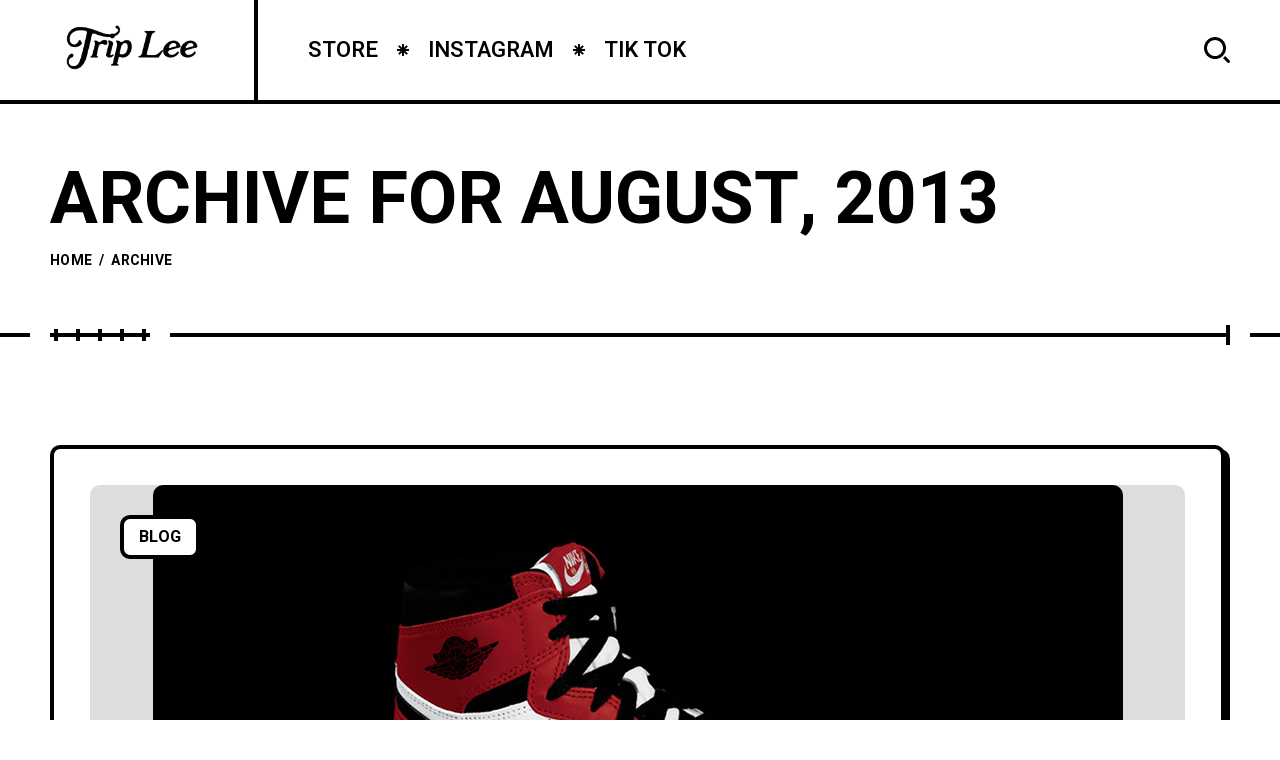

--- FILE ---
content_type: text/html; charset=UTF-8
request_url: https://builttobrag.com/2013/08/?lang=ba
body_size: 10156
content:
<!DOCTYPE html >
<html lang="en-US">

<head>

<meta charset="UTF-8">
<meta name="viewport" content="width=device-width, initial-scale=1, maximum-scale=1">

<meta name='robots' content='noindex, follow' />
	<style>img:is([sizes="auto" i], [sizes^="auto," i]) { contain-intrinsic-size: 3000px 1500px }</style>
	
	<!-- This site is optimized with the Yoast SEO plugin v26.7 - https://yoast.com/wordpress/plugins/seo/ -->
	<title>August 2013 &#8212; TRIP LEE - OFFICIAL SITE</title>
	<meta property="og:locale" content="en_US" />
	<meta property="og:type" content="website" />
	<meta property="og:title" content="August 2013 &#8212; TRIP LEE - OFFICIAL SITE" />
	<meta property="og:url" content="https://builttobrag.com/2013/08/" />
	<meta property="og:site_name" content="TRIP LEE - OFFICIAL SITE" />
	<script type="application/ld+json" class="yoast-schema-graph">{"@context":"https://schema.org","@graph":[{"@type":"CollectionPage","@id":"https://builttobrag.com/2013/08/","url":"https://builttobrag.com/2013/08/","name":"August 2013 &#8212; TRIP LEE - OFFICIAL SITE","isPartOf":{"@id":"https://builttobrag.com/#website"},"primaryImageOfPage":{"@id":"https://builttobrag.com/2013/08/#primaryimage"},"image":{"@id":"https://builttobrag.com/2013/08/#primaryimage"},"thumbnailUrl":"https://builttobrag.com/wp-content/uploads/2013/08/jordans.jpg","breadcrumb":{"@id":"https://builttobrag.com/2013/08/#breadcrumb"},"inLanguage":"en-US"},{"@type":"ImageObject","inLanguage":"en-US","@id":"https://builttobrag.com/2013/08/#primaryimage","url":"https://builttobrag.com/wp-content/uploads/2013/08/jordans.jpg","contentUrl":"https://builttobrag.com/wp-content/uploads/2013/08/jordans.jpg","width":970,"height":503},{"@type":"BreadcrumbList","@id":"https://builttobrag.com/2013/08/#breadcrumb","itemListElement":[{"@type":"ListItem","position":1,"name":"Home","item":"https://builttobrag.com/"},{"@type":"ListItem","position":2,"name":"Archives for August 2013"}]},{"@type":"WebSite","@id":"https://builttobrag.com/#website","url":"https://builttobrag.com/","name":"TRIP LEE - OFFICIAL SITE","description":"","potentialAction":[{"@type":"SearchAction","target":{"@type":"EntryPoint","urlTemplate":"https://builttobrag.com/?s={search_term_string}"},"query-input":{"@type":"PropertyValueSpecification","valueRequired":true,"valueName":"search_term_string"}}],"inLanguage":"en-US"}]}</script>
	<!-- / Yoast SEO plugin. -->


<link rel='dns-prefetch' href='//widget.bandsintown.com' />
<link rel='dns-prefetch' href='//fonts.googleapis.com' />
<link href='https://fonts.gstatic.com' crossorigin rel='preconnect' />
<link rel="alternate" type="application/rss+xml" title="TRIP LEE - OFFICIAL SITE &raquo; Feed" href="https://builttobrag.com/feed/" />
<link rel="alternate" type="application/rss+xml" title="TRIP LEE - OFFICIAL SITE &raquo; Comments Feed" href="https://builttobrag.com/comments/feed/" />
		<!-- This site uses the Google Analytics by MonsterInsights plugin v9.6.1 - Using Analytics tracking - https://www.monsterinsights.com/ -->
		<!-- Note: MonsterInsights is not currently configured on this site. The site owner needs to authenticate with Google Analytics in the MonsterInsights settings panel. -->
					<!-- No tracking code set -->
				<!-- / Google Analytics by MonsterInsights -->
		<script type="text/javascript">
/* <![CDATA[ */
window._wpemojiSettings = {"baseUrl":"https:\/\/s.w.org\/images\/core\/emoji\/16.0.1\/72x72\/","ext":".png","svgUrl":"https:\/\/s.w.org\/images\/core\/emoji\/16.0.1\/svg\/","svgExt":".svg","source":{"concatemoji":"https:\/\/builttobrag.com\/wp-includes\/js\/wp-emoji-release.min.js?ver=6.8.3"}};
/*! This file is auto-generated */
!function(s,n){var o,i,e;function c(e){try{var t={supportTests:e,timestamp:(new Date).valueOf()};sessionStorage.setItem(o,JSON.stringify(t))}catch(e){}}function p(e,t,n){e.clearRect(0,0,e.canvas.width,e.canvas.height),e.fillText(t,0,0);var t=new Uint32Array(e.getImageData(0,0,e.canvas.width,e.canvas.height).data),a=(e.clearRect(0,0,e.canvas.width,e.canvas.height),e.fillText(n,0,0),new Uint32Array(e.getImageData(0,0,e.canvas.width,e.canvas.height).data));return t.every(function(e,t){return e===a[t]})}function u(e,t){e.clearRect(0,0,e.canvas.width,e.canvas.height),e.fillText(t,0,0);for(var n=e.getImageData(16,16,1,1),a=0;a<n.data.length;a++)if(0!==n.data[a])return!1;return!0}function f(e,t,n,a){switch(t){case"flag":return n(e,"\ud83c\udff3\ufe0f\u200d\u26a7\ufe0f","\ud83c\udff3\ufe0f\u200b\u26a7\ufe0f")?!1:!n(e,"\ud83c\udde8\ud83c\uddf6","\ud83c\udde8\u200b\ud83c\uddf6")&&!n(e,"\ud83c\udff4\udb40\udc67\udb40\udc62\udb40\udc65\udb40\udc6e\udb40\udc67\udb40\udc7f","\ud83c\udff4\u200b\udb40\udc67\u200b\udb40\udc62\u200b\udb40\udc65\u200b\udb40\udc6e\u200b\udb40\udc67\u200b\udb40\udc7f");case"emoji":return!a(e,"\ud83e\udedf")}return!1}function g(e,t,n,a){var r="undefined"!=typeof WorkerGlobalScope&&self instanceof WorkerGlobalScope?new OffscreenCanvas(300,150):s.createElement("canvas"),o=r.getContext("2d",{willReadFrequently:!0}),i=(o.textBaseline="top",o.font="600 32px Arial",{});return e.forEach(function(e){i[e]=t(o,e,n,a)}),i}function t(e){var t=s.createElement("script");t.src=e,t.defer=!0,s.head.appendChild(t)}"undefined"!=typeof Promise&&(o="wpEmojiSettingsSupports",i=["flag","emoji"],n.supports={everything:!0,everythingExceptFlag:!0},e=new Promise(function(e){s.addEventListener("DOMContentLoaded",e,{once:!0})}),new Promise(function(t){var n=function(){try{var e=JSON.parse(sessionStorage.getItem(o));if("object"==typeof e&&"number"==typeof e.timestamp&&(new Date).valueOf()<e.timestamp+604800&&"object"==typeof e.supportTests)return e.supportTests}catch(e){}return null}();if(!n){if("undefined"!=typeof Worker&&"undefined"!=typeof OffscreenCanvas&&"undefined"!=typeof URL&&URL.createObjectURL&&"undefined"!=typeof Blob)try{var e="postMessage("+g.toString()+"("+[JSON.stringify(i),f.toString(),p.toString(),u.toString()].join(",")+"));",a=new Blob([e],{type:"text/javascript"}),r=new Worker(URL.createObjectURL(a),{name:"wpTestEmojiSupports"});return void(r.onmessage=function(e){c(n=e.data),r.terminate(),t(n)})}catch(e){}c(n=g(i,f,p,u))}t(n)}).then(function(e){for(var t in e)n.supports[t]=e[t],n.supports.everything=n.supports.everything&&n.supports[t],"flag"!==t&&(n.supports.everythingExceptFlag=n.supports.everythingExceptFlag&&n.supports[t]);n.supports.everythingExceptFlag=n.supports.everythingExceptFlag&&!n.supports.flag,n.DOMReady=!1,n.readyCallback=function(){n.DOMReady=!0}}).then(function(){return e}).then(function(){var e;n.supports.everything||(n.readyCallback(),(e=n.source||{}).concatemoji?t(e.concatemoji):e.wpemoji&&e.twemoji&&(t(e.twemoji),t(e.wpemoji)))}))}((window,document),window._wpemojiSettings);
/* ]]> */
</script>
<style id='wp-emoji-styles-inline-css' type='text/css'>

	img.wp-smiley, img.emoji {
		display: inline !important;
		border: none !important;
		box-shadow: none !important;
		height: 1em !important;
		width: 1em !important;
		margin: 0 0.07em !important;
		vertical-align: -0.1em !important;
		background: none !important;
		padding: 0 !important;
	}
</style>
<link rel='stylesheet' id='wp-block-library-css' href='https://builttobrag.com/wp-includes/css/dist/block-library/style.min.css?ver=6.8.3' type='text/css' media='all' />
<style id='classic-theme-styles-inline-css' type='text/css'>
/*! This file is auto-generated */
.wp-block-button__link{color:#fff;background-color:#32373c;border-radius:9999px;box-shadow:none;text-decoration:none;padding:calc(.667em + 2px) calc(1.333em + 2px);font-size:1.125em}.wp-block-file__button{background:#32373c;color:#fff;text-decoration:none}
</style>
<style id='global-styles-inline-css' type='text/css'>
:root{--wp--preset--aspect-ratio--square: 1;--wp--preset--aspect-ratio--4-3: 4/3;--wp--preset--aspect-ratio--3-4: 3/4;--wp--preset--aspect-ratio--3-2: 3/2;--wp--preset--aspect-ratio--2-3: 2/3;--wp--preset--aspect-ratio--16-9: 16/9;--wp--preset--aspect-ratio--9-16: 9/16;--wp--preset--color--black: #000000;--wp--preset--color--cyan-bluish-gray: #abb8c3;--wp--preset--color--white: #ffffff;--wp--preset--color--pale-pink: #f78da7;--wp--preset--color--vivid-red: #cf2e2e;--wp--preset--color--luminous-vivid-orange: #ff6900;--wp--preset--color--luminous-vivid-amber: #fcb900;--wp--preset--color--light-green-cyan: #7bdcb5;--wp--preset--color--vivid-green-cyan: #00d084;--wp--preset--color--pale-cyan-blue: #8ed1fc;--wp--preset--color--vivid-cyan-blue: #0693e3;--wp--preset--color--vivid-purple: #9b51e0;--wp--preset--gradient--vivid-cyan-blue-to-vivid-purple: linear-gradient(135deg,rgba(6,147,227,1) 0%,rgb(155,81,224) 100%);--wp--preset--gradient--light-green-cyan-to-vivid-green-cyan: linear-gradient(135deg,rgb(122,220,180) 0%,rgb(0,208,130) 100%);--wp--preset--gradient--luminous-vivid-amber-to-luminous-vivid-orange: linear-gradient(135deg,rgba(252,185,0,1) 0%,rgba(255,105,0,1) 100%);--wp--preset--gradient--luminous-vivid-orange-to-vivid-red: linear-gradient(135deg,rgba(255,105,0,1) 0%,rgb(207,46,46) 100%);--wp--preset--gradient--very-light-gray-to-cyan-bluish-gray: linear-gradient(135deg,rgb(238,238,238) 0%,rgb(169,184,195) 100%);--wp--preset--gradient--cool-to-warm-spectrum: linear-gradient(135deg,rgb(74,234,220) 0%,rgb(151,120,209) 20%,rgb(207,42,186) 40%,rgb(238,44,130) 60%,rgb(251,105,98) 80%,rgb(254,248,76) 100%);--wp--preset--gradient--blush-light-purple: linear-gradient(135deg,rgb(255,206,236) 0%,rgb(152,150,240) 100%);--wp--preset--gradient--blush-bordeaux: linear-gradient(135deg,rgb(254,205,165) 0%,rgb(254,45,45) 50%,rgb(107,0,62) 100%);--wp--preset--gradient--luminous-dusk: linear-gradient(135deg,rgb(255,203,112) 0%,rgb(199,81,192) 50%,rgb(65,88,208) 100%);--wp--preset--gradient--pale-ocean: linear-gradient(135deg,rgb(255,245,203) 0%,rgb(182,227,212) 50%,rgb(51,167,181) 100%);--wp--preset--gradient--electric-grass: linear-gradient(135deg,rgb(202,248,128) 0%,rgb(113,206,126) 100%);--wp--preset--gradient--midnight: linear-gradient(135deg,rgb(2,3,129) 0%,rgb(40,116,252) 100%);--wp--preset--font-size--small: 13px;--wp--preset--font-size--medium: 20px;--wp--preset--font-size--large: 36px;--wp--preset--font-size--x-large: 42px;--wp--preset--spacing--20: 0.44rem;--wp--preset--spacing--30: 0.67rem;--wp--preset--spacing--40: 1rem;--wp--preset--spacing--50: 1.5rem;--wp--preset--spacing--60: 2.25rem;--wp--preset--spacing--70: 3.38rem;--wp--preset--spacing--80: 5.06rem;--wp--preset--shadow--natural: 6px 6px 9px rgba(0, 0, 0, 0.2);--wp--preset--shadow--deep: 12px 12px 50px rgba(0, 0, 0, 0.4);--wp--preset--shadow--sharp: 6px 6px 0px rgba(0, 0, 0, 0.2);--wp--preset--shadow--outlined: 6px 6px 0px -3px rgba(255, 255, 255, 1), 6px 6px rgba(0, 0, 0, 1);--wp--preset--shadow--crisp: 6px 6px 0px rgba(0, 0, 0, 1);}:where(.is-layout-flex){gap: 0.5em;}:where(.is-layout-grid){gap: 0.5em;}body .is-layout-flex{display: flex;}.is-layout-flex{flex-wrap: wrap;align-items: center;}.is-layout-flex > :is(*, div){margin: 0;}body .is-layout-grid{display: grid;}.is-layout-grid > :is(*, div){margin: 0;}:where(.wp-block-columns.is-layout-flex){gap: 2em;}:where(.wp-block-columns.is-layout-grid){gap: 2em;}:where(.wp-block-post-template.is-layout-flex){gap: 1.25em;}:where(.wp-block-post-template.is-layout-grid){gap: 1.25em;}.has-black-color{color: var(--wp--preset--color--black) !important;}.has-cyan-bluish-gray-color{color: var(--wp--preset--color--cyan-bluish-gray) !important;}.has-white-color{color: var(--wp--preset--color--white) !important;}.has-pale-pink-color{color: var(--wp--preset--color--pale-pink) !important;}.has-vivid-red-color{color: var(--wp--preset--color--vivid-red) !important;}.has-luminous-vivid-orange-color{color: var(--wp--preset--color--luminous-vivid-orange) !important;}.has-luminous-vivid-amber-color{color: var(--wp--preset--color--luminous-vivid-amber) !important;}.has-light-green-cyan-color{color: var(--wp--preset--color--light-green-cyan) !important;}.has-vivid-green-cyan-color{color: var(--wp--preset--color--vivid-green-cyan) !important;}.has-pale-cyan-blue-color{color: var(--wp--preset--color--pale-cyan-blue) !important;}.has-vivid-cyan-blue-color{color: var(--wp--preset--color--vivid-cyan-blue) !important;}.has-vivid-purple-color{color: var(--wp--preset--color--vivid-purple) !important;}.has-black-background-color{background-color: var(--wp--preset--color--black) !important;}.has-cyan-bluish-gray-background-color{background-color: var(--wp--preset--color--cyan-bluish-gray) !important;}.has-white-background-color{background-color: var(--wp--preset--color--white) !important;}.has-pale-pink-background-color{background-color: var(--wp--preset--color--pale-pink) !important;}.has-vivid-red-background-color{background-color: var(--wp--preset--color--vivid-red) !important;}.has-luminous-vivid-orange-background-color{background-color: var(--wp--preset--color--luminous-vivid-orange) !important;}.has-luminous-vivid-amber-background-color{background-color: var(--wp--preset--color--luminous-vivid-amber) !important;}.has-light-green-cyan-background-color{background-color: var(--wp--preset--color--light-green-cyan) !important;}.has-vivid-green-cyan-background-color{background-color: var(--wp--preset--color--vivid-green-cyan) !important;}.has-pale-cyan-blue-background-color{background-color: var(--wp--preset--color--pale-cyan-blue) !important;}.has-vivid-cyan-blue-background-color{background-color: var(--wp--preset--color--vivid-cyan-blue) !important;}.has-vivid-purple-background-color{background-color: var(--wp--preset--color--vivid-purple) !important;}.has-black-border-color{border-color: var(--wp--preset--color--black) !important;}.has-cyan-bluish-gray-border-color{border-color: var(--wp--preset--color--cyan-bluish-gray) !important;}.has-white-border-color{border-color: var(--wp--preset--color--white) !important;}.has-pale-pink-border-color{border-color: var(--wp--preset--color--pale-pink) !important;}.has-vivid-red-border-color{border-color: var(--wp--preset--color--vivid-red) !important;}.has-luminous-vivid-orange-border-color{border-color: var(--wp--preset--color--luminous-vivid-orange) !important;}.has-luminous-vivid-amber-border-color{border-color: var(--wp--preset--color--luminous-vivid-amber) !important;}.has-light-green-cyan-border-color{border-color: var(--wp--preset--color--light-green-cyan) !important;}.has-vivid-green-cyan-border-color{border-color: var(--wp--preset--color--vivid-green-cyan) !important;}.has-pale-cyan-blue-border-color{border-color: var(--wp--preset--color--pale-cyan-blue) !important;}.has-vivid-cyan-blue-border-color{border-color: var(--wp--preset--color--vivid-cyan-blue) !important;}.has-vivid-purple-border-color{border-color: var(--wp--preset--color--vivid-purple) !important;}.has-vivid-cyan-blue-to-vivid-purple-gradient-background{background: var(--wp--preset--gradient--vivid-cyan-blue-to-vivid-purple) !important;}.has-light-green-cyan-to-vivid-green-cyan-gradient-background{background: var(--wp--preset--gradient--light-green-cyan-to-vivid-green-cyan) !important;}.has-luminous-vivid-amber-to-luminous-vivid-orange-gradient-background{background: var(--wp--preset--gradient--luminous-vivid-amber-to-luminous-vivid-orange) !important;}.has-luminous-vivid-orange-to-vivid-red-gradient-background{background: var(--wp--preset--gradient--luminous-vivid-orange-to-vivid-red) !important;}.has-very-light-gray-to-cyan-bluish-gray-gradient-background{background: var(--wp--preset--gradient--very-light-gray-to-cyan-bluish-gray) !important;}.has-cool-to-warm-spectrum-gradient-background{background: var(--wp--preset--gradient--cool-to-warm-spectrum) !important;}.has-blush-light-purple-gradient-background{background: var(--wp--preset--gradient--blush-light-purple) !important;}.has-blush-bordeaux-gradient-background{background: var(--wp--preset--gradient--blush-bordeaux) !important;}.has-luminous-dusk-gradient-background{background: var(--wp--preset--gradient--luminous-dusk) !important;}.has-pale-ocean-gradient-background{background: var(--wp--preset--gradient--pale-ocean) !important;}.has-electric-grass-gradient-background{background: var(--wp--preset--gradient--electric-grass) !important;}.has-midnight-gradient-background{background: var(--wp--preset--gradient--midnight) !important;}.has-small-font-size{font-size: var(--wp--preset--font-size--small) !important;}.has-medium-font-size{font-size: var(--wp--preset--font-size--medium) !important;}.has-large-font-size{font-size: var(--wp--preset--font-size--large) !important;}.has-x-large-font-size{font-size: var(--wp--preset--font-size--x-large) !important;}
:where(.wp-block-post-template.is-layout-flex){gap: 1.25em;}:where(.wp-block-post-template.is-layout-grid){gap: 1.25em;}
:where(.wp-block-columns.is-layout-flex){gap: 2em;}:where(.wp-block-columns.is-layout-grid){gap: 2em;}
:root :where(.wp-block-pullquote){font-size: 1.5em;line-height: 1.6;}
</style>
<link rel='stylesheet' id='contact-form-7-css' href='https://builttobrag.com/wp-content/plugins/contact-form-7/includes/css/styles.css?ver=6.1.4' type='text/css' media='all' />
<link rel='stylesheet' id='popito_fn_googlefonts-css' href='https://fonts.googleapis.com/css?family=Lora%3A400%2C400italic%2C500%2C500italic%2C600%2C600italic%2C700%2C700italic%7CHeebo%3A400%2C400italic%2C500%2C500italic%2C600%2C600italic%2C700%2C700italic%7CHeebo%3A400%2C400italic%2C500%2C500italic%2C600%2C600italic%2C700%2C700italic%7CNunito%3A400%2C400italic%2C500%2C500italic%2C600%2C600italic%2C700%2C700italic&#038;subset=latin%2Ccyrillic%2Cgreek%2Cvietnamese&#038;ver=6.8.3' type='text/css' media='all' />
<link rel='stylesheet' id='rating_style-css' href='https://builttobrag.com/wp-content/plugins/popito-core/inc/postrating/public/css/average-score-public.css?ver=1.1.0' type='text/css' media='all' />
<link rel='stylesheet' id='rating_widget_style-css' href='https://builttobrag.com/wp-content/plugins/popito-core/inc/postrating/public/css/average-score-public-widget.css?ver=1.1.0' type='text/css' media='all' />
<link rel='stylesheet' id='popito-fn-font-url-css' href='https://fonts.googleapis.com/css?family=Roboto%3A300%2C300i%2C400%2C400i%2C500%2C500i%2C600%2C600i%2C700%2C700i%2C800%2C800i%2C900%2C900i%7CNunito%3A300%2C300i%2C400%2C400i%2C500%2C500i%2C600%2C600i%2C800%2C800i%7COpen+Sans%3A300%2C300i%2C400%2C400i%2C500%2C500i%2C600%2C600i%2C800%2C800i%7CLora%3A300%2C300i%2C400%2C400i%2C500%2C500i%2C600%2C600i%2C800%2C800i%7CMontserrat%3A200%2C200%2C300%2C300i%2C400%2C400i%2C500%2C500i%2C600%2C700%2C700i%2C800%2C800i&#038;subset=latin%2Clatin-ext' type='text/css' media='all' />
<link rel='stylesheet' id='popito-fn-base-css' href='https://builttobrag.com/wp-content/themes/brag2/framework/css/base.css?ver=test25_1.0.0' type='text/css' media='all' />
<link rel='stylesheet' id='magnific.popup-css' href='https://builttobrag.com/wp-content/themes/brag2/framework/css/magnific.popup.css?ver=test25_1.0.0' type='text/css' media='all' />
<link rel='stylesheet' id='mediaelementplayer.min-css' href='https://builttobrag.com/wp-content/themes/brag2/framework/css/mediaelementplayer.min.css?ver=test25_1.0.0' type='text/css' media='all' />
<link rel='stylesheet' id='swiper-css' href='https://builttobrag.com/wp-content/plugins/elementor/assets/lib/swiper/v8/css/swiper.min.css?ver=8.4.5' type='text/css' media='all' />
<link rel='stylesheet' id='popito-fn-fontello-css' href='https://builttobrag.com/wp-content/themes/brag2/framework/css/fontello.css?ver=test25_1.0.0' type='text/css' media='all' />
<link rel='stylesheet' id='popito-fn-woocommerce-css' href='https://builttobrag.com/wp-content/themes/brag2/config/config-woo/woocommerce.css?ver=test25_1.0.0' type='text/css' media='all' />
<link rel='stylesheet' id='popito-fn-widgets-css' href='https://builttobrag.com/wp-content/themes/brag2/framework/css/widgets.css?ver=test25_1.0.0' type='text/css' media='all' />
<link rel='stylesheet' id='popito-fn-stylesheet-css' href='https://builttobrag.com/wp-content/themes/brag2/style.css?ver=test25_1.0.0' type='text/css' media='all' />
<link rel="preload" as="style" href="https://fonts.googleapis.com/css?family=Nunito:400%7CHeebo:400%7CLora:400&#038;display=swap&#038;ver=1683463012" /><link rel="stylesheet" href="https://fonts.googleapis.com/css?family=Nunito:400%7CHeebo:400%7CLora:400&#038;display=swap&#038;ver=1683463012" media="print" onload="this.media='all'"><noscript><link rel="stylesheet" href="https://fonts.googleapis.com/css?family=Nunito:400%7CHeebo:400%7CLora:400&#038;display=swap&#038;ver=1683463012" /></noscript><link rel='stylesheet' id='popito_fn_inline-css' href='https://builttobrag.com/wp-content/themes/brag2/framework/css/inline.css?ver=https://builttobrag.com/wp-content/themes/brag2' type='text/css' media='all' />
<style id='popito_fn_inline-inline-css' type='text/css'>
.popito_fn_fullpage_in{padding-top:92px;padding-bottom:100px;}
		@media(max-width: 600px){
			#wpadminbar{position: fixed;}
		}
	
		:root{
			--hff: Heebo;
			--bff: Nunito;
		}
	
		:root{
			--mc1: #FFDD00;
			--sc1: #FFF6BE;
			--hc: #000000;
			--bc: #000000;
		}
	.fn_cs_rotating_object svg text {
    font-size: 14.0px !important;
}

.elementor-483 .elementor-element.elementor-element-c0a0e31 {
    display: none;
}

.elementor a {
    color: #000;
    font-weight: bold;
}	

.fn_cs_post_carousel .title_holder {
    display: none;
}

.owl-carousel .owl-item img.fn__svg {
    display: none;
}
</style>
<script type="text/javascript" src="https://widget.bandsintown.com/main.min.js?ver=6.8.3" id="bit-tour-dates-js"></script>
<script type="text/javascript" src="https://builttobrag.com/wp-includes/js/jquery/jquery.min.js?ver=3.7.1" id="jquery-core-js"></script>
<script type="text/javascript" src="https://builttobrag.com/wp-includes/js/jquery/jquery-migrate.min.js?ver=3.4.1" id="jquery-migrate-js"></script>
<script type="text/javascript" src="https://builttobrag.com/wp-content/themes/brag2/framework/js/modernizr.custom.js?ver=test25_1.0.0" id="modernizr-custom-js"></script>
<link rel="https://api.w.org/" href="https://builttobrag.com/wp-json/" /><link rel="EditURI" type="application/rsd+xml" title="RSD" href="https://builttobrag.com/xmlrpc.php?rsd" />
<meta name="generator" content="Redux 4.3.17" /><meta name="generator" content="Elementor 3.23.3; features: e_optimized_css_loading, additional_custom_breakpoints, e_lazyload; settings: css_print_method-external, google_font-enabled, font_display-swap">
			<style>
				.e-con.e-parent:nth-of-type(n+4):not(.e-lazyloaded):not(.e-no-lazyload),
				.e-con.e-parent:nth-of-type(n+4):not(.e-lazyloaded):not(.e-no-lazyload) * {
					background-image: none !important;
				}
				@media screen and (max-height: 1024px) {
					.e-con.e-parent:nth-of-type(n+3):not(.e-lazyloaded):not(.e-no-lazyload),
					.e-con.e-parent:nth-of-type(n+3):not(.e-lazyloaded):not(.e-no-lazyload) * {
						background-image: none !important;
					}
				}
				@media screen and (max-height: 640px) {
					.e-con.e-parent:nth-of-type(n+2):not(.e-lazyloaded):not(.e-no-lazyload),
					.e-con.e-parent:nth-of-type(n+2):not(.e-lazyloaded):not(.e-no-lazyload) * {
						background-image: none !important;
					}
				}
			</style>
			<style id="popito_fn_option-dynamic-css" title="dynamic-css" class="redux-options-output">body{font-family:Nunito;font-weight:400;font-style:normal;font-size:18px;font-display:swap;}.popito_fn_nav .nav_menu a{font-family:Heebo;font-weight:400;font-style:normal;font-size:36px;font-display:swap;}input{font-family:Heebo;font-weight:400;font-style:normal;font-size:16px;font-display:swap;}input{font-family:Lora;font-weight:400;font-style:normal;font-size:20px;font-display:swap;}h1,h2,h3,h4,h5,h6{font-family:Heebo;font-weight:400;font-style:normal;font-display:swap;}</style>				<style type="text/css" id="c4wp-checkout-css">
					.woocommerce-checkout .c4wp_captcha_field {
						margin-bottom: 10px;
						margin-top: 15px;
						position: relative;
						display: inline-block;
					}
				</style>
							<style type="text/css" id="c4wp-v3-lp-form-css">
				.login #login, .login #lostpasswordform {
					min-width: 350px !important;
				}
				.wpforms-field-c4wp iframe {
					width: 100% !important;
				}
			</style>
			
</head>
<body class="archive date wp-theme-brag2 sticky-disabled elementor-default elementor-kit-1778">
		<div class="clearfix"></div>
	
	<!-- HTML starts here -->
	<div class="popito-fn-wrapper core_ready">


		<!-- Right bar starts here -->
		<div class="popito_fn_rightbar">
	<a href="#" class="bar_extra_closer"></a>
	<div class="bar_closer">
		<a href="#">
			<span class="text">Close</span>
			<span class="icon"></span>
		</a>
	</div>
	<div class="bar_content">
			</div>
</div>		<!-- Right bar ends here -->

		<!-- Woo bar starts here -->
				<!-- Woo bar ends here -->

		<!-- Header starts here -->
		
<!-- Header -->
<header id="popito_fn_header">
	<div class="popito_fn_header offcanvas_disable">
		<div class="header_top">

			<div class="logo">
				<a href="https://builttobrag.com/"><img class="retina_logo" src="https://builttobrag.com/wp-content/uploads/2023/04/Trip-Lee-Logo-black.png" alt="logo" /><img class="desktop_logo" src="https://builttobrag.com/wp-content/uploads/2023/04/Trip-Lee-Logo-black.png" alt="logo" /></a>			</div>

			<div class="popito_fn_nav main_nav">
								<div class="menu">
					<div class="menu-main-container"><ul id="menu-main" class="popito_fn_main_nav"><li id="menu-item-2120" class="menu-item menu-item-type-custom menu-item-object-custom menu-item-2120"><a href="https://shop.builttobrag.com/"><span><span>STORE</span><img class="fn__svg " src="https://builttobrag.com/wp-content/themes/brag2/framework/svg/star.svg" alt="svg" /><span class="suffix">//</span></span></a></li>
<li id="menu-item-2121" class="menu-item menu-item-type-custom menu-item-object-custom menu-item-2121"><a href="https://www.instagram.com/triplee/"><span><span>INSTAGRAM</span><img class="fn__svg " src="https://builttobrag.com/wp-content/themes/brag2/framework/svg/star.svg" alt="svg" /><span class="suffix">//</span></span></a></li>
<li id="menu-item-2122" class="menu-item menu-item-type-custom menu-item-object-custom menu-item-2122"><a href="https://www.tiktok.com/@triplee116"><span><span>TIK TOK</span><img class="fn__svg " src="https://builttobrag.com/wp-content/themes/brag2/framework/svg/star.svg" alt="svg" /><span class="suffix">//</span></span></a></li>
</ul></div>					<div class="more">
						<a href="#">
							<span>More...</span>
						</a>
						<ul class="sub-menu"><!-- Comes from JS --></ul>
					</div>
				</div>
												<div class="search">
					<a href="#">
						<img class="fn__svg " src="https://builttobrag.com/wp-content/themes/brag2/framework/svg/search.svg" alt="svg" />						<span></span>
					</a>
				</div>
							</div>

			

		</div>


		
	</div>
</header>
<!-- !Header -->


<div class="popito_fn_stickynav ajax_enable offcanvas_disable">
	<div class="transform_hedaer">
		<div class="sticky_header">
			<div class="popito_fn_nav sticky_nav">
								<div class="menu">
					<div class="menu-main-container"><ul id="menu-main" class="popito_fn_main_nav"><li id="menu-item-2120" class="menu-item menu-item-type-custom menu-item-object-custom menu-item-2120"><a href="https://shop.builttobrag.com/"><span><span>STORE</span><img class="fn__svg " src="https://builttobrag.com/wp-content/themes/brag2/framework/svg/star.svg" alt="svg" /><span class="suffix">//</span></span></a></li>
<li id="menu-item-2121" class="menu-item menu-item-type-custom menu-item-object-custom menu-item-2121"><a href="https://www.instagram.com/triplee/"><span><span>INSTAGRAM</span><img class="fn__svg " src="https://builttobrag.com/wp-content/themes/brag2/framework/svg/star.svg" alt="svg" /><span class="suffix">//</span></span></a></li>
<li id="menu-item-2122" class="menu-item menu-item-type-custom menu-item-object-custom menu-item-2122"><a href="https://www.tiktok.com/@triplee116"><span><span>TIK TOK</span><img class="fn__svg " src="https://builttobrag.com/wp-content/themes/brag2/framework/svg/star.svg" alt="svg" /><span class="suffix">//</span></span></a></li>
</ul></div>					<div class="more">
						<a href="#">
							<span>More...</span>
						</a>
						<ul class="sub-menu"><!-- Comes from JS --></ul>
					</div>
				</div>
												<div class="search">
					<a href="#">
						<img class="fn__svg " src="https://builttobrag.com/wp-content/themes/brag2/framework/svg/search.svg" alt="svg" />						<span></span>
					</a>
				</div>
							</div>
					</div>
			</div>


	
</div>


<!-- More Categories -->
<div class="popito_fn_hidden more_cats">
 	<div class="popito_fn_more_categories">
		<a href="#" data-more="Show More" data-less="Show Less">
			<span class="text">Show More</span>
			<span class="fn_count"></span>
		</a>
	</div>
</div>
<!-- !More Categories -->





<!-- Searchbox -->
<div class="popito_fn_searchbox">
	<a href="#" class="search_closer"><span></span></a>
	<div class="container">
		<div class="search_content">
			<div class="search_wrapper">
				<form class="main_form" action="https://builttobrag.com/" method="get" >
					<div class="input">
						<input type="text" placeholder="Type to search..." name="s" autocomplete="off" />
					</div>
					<div class="search">
						<input type="submit" class="pe-7s-search" value="Search" />
						<img class="fn__svg " src="https://builttobrag.com/wp-content/themes/brag2/framework/svg/search.svg" alt="svg" />					</div>
				</form>
				<div class="search_result">
					<div class="filterbox">
						<div class="filter title_filter">
							<label>
								<input type="checkbox">
								<span class="icon"><img class="fn__svg " src="https://builttobrag.com/wp-content/themes/brag2/framework/svg/checked.svg" alt="svg" /></span>
								<span class="text">Search in title only</span>
							</label>
						</div>
						<div class="filter post_filter">
							<label>
								<input type="checkbox">
								<span class="icon"><img class="fn__svg " src="https://builttobrag.com/wp-content/themes/brag2/framework/svg/checked.svg" alt="svg" /></span>
								<span class="text">Search in posts only</span>
							</label>
						</div>
					</div>
					<div class="resultbox">
						<div class="fn__preloader">
							<span class="icon"></span>
							<span class="text">Loading</span>
						</div>
						<div class="result_content">
							<div class="result_list"><ul></ul></div>
							<div class="result_info"></div>
						</div>
					</div>
				</div>
			</div>
		</div>
	</div>
</div>
<!-- !Searchbox -->

<div class="fn_ajax__preloader">
	<div class="icon"></div>
	<div class="text">Loading</div>
</div>




<div class="popito_fn_main_audio fn_pause closed"><div class="audio_wrapper"><span class="podcast_icon"><span class="playy"><img class="fn__svg " src="https://builttobrag.com/wp-content/themes/brag2/framework/svg/play.svg" alt="svg" /></span><span class="icon_bar"><span></span><span></span><span></span><span></span><span></span></span></span><div class="audio_player"><audio controls><source src=""></audio></div><a class="closer" href="#"><span></span></a></div></div><a class="popito_fn_audio_opener"><span class="closer"></span><span class="text"><span>Open</span></span><span class="icon_bar"><span></span><span></span><span></span><span></span><span></span></span></a>		<!-- Header ends here -->

		<!-- Header starts here -->
		
<!-- Mobile Navigation -->
<div class="popito_fn_mobnav">
	<div class="mob_top">
		<div class="logo">
			<div class="fn_logo"><a href="https://builttobrag.com/"><img class="retina_logo" src="https://builttobrag.com/wp-content/uploads/2023/04/Trip-Lee-Logo-black.png" alt="logo" /><img class="desktop_logo" src="https://builttobrag.com/wp-content/uploads/2023/04/Trip-Lee-Logo-black.png" alt="logo" /></a></div>		</div>
				<div class="right__trigger">
			<a href="#">
				<span class="hamb"><span></span></span>
			</a>
		</div>
			</div>
		<div class="mob_help">

				<div class="mh_item item_search">
			<a href="#"><img class="fn__svg " src="https://builttobrag.com/wp-content/themes/brag2/framework/svg/search.svg" alt="svg" /></a>
		</div>
		
		
		
	</div>
	
	
	<div class="mob_bot">
						<div class="border_top"></div>
			<div class="menu-main-container"><ul id="menu-main-1" class="mobile_menu"><li class="menu-item menu-item-type-custom menu-item-object-custom menu-item-2120"><a href="https://shop.builttobrag.com/"><span><span>STORE</span><span class="suffix">*</span></span></a></li>
<li class="menu-item menu-item-type-custom menu-item-object-custom menu-item-2121"><a href="https://www.instagram.com/triplee/"><span><span>INSTAGRAM</span><span class="suffix">*</span></span></a></li>
<li class="menu-item menu-item-type-custom menu-item-object-custom menu-item-2122"><a href="https://www.tiktok.com/@triplee116"><span><span>TIK TOK</span><span class="suffix">*</span></span></a></li>
</ul></div>	</div>
</div>
<!-- !Mobile Navigation -->
		<!-- Header ends here -->

		<div class="popito_fn_content">
			<div class="popito_fn_pages">
				<div class="popito_fn_page_ajax">
<div class="popito_fn_index">

		
		<!-- PAGE TITLE -->
	<div class="popito_fn_pagetitle">
		<div class="container ">
			<div class="pagetitle">
				<h3 class="fn__title">Archive for August, 2013</h3><div class="popito_fn_breadcrumbs"><ul id="breadcrumbs" class="breadcrumbs"><li class="item-home"><a class="bread-link bread-home" href="https://builttobrag.com" title="Home">Home</a></li><li class="separator separator-home"> <span>/</span> </li><li class="item-current item-archive"><span class="bread-current bread-archive">Archive</span></li></ul></div>				<span class="wings"></span>

								<span class="raleway">
					<span></span>
					<span></span>
					<span></span>
					<span></span>
					<span></span>
				</span>
							</div>
		</div>
	</div>
	<!-- /PAGE TITLE -->
	
	<!-- WITHOUT SIDEBAR -->
	<div class="popito_fn_nosidebar">
		<div class="container">
			
			<div class="popito_fn_bloglist">
				<ul>
					<li class="post-1180 post type-post status-publish format-standard has-post-thumbnail hentry category-blog category-other tag-brag tag-jordans tag-works post_item" id="post-1180"><div class="blog__item blog__item_"><div class="blog__image"><div class="fn__categories"><a class=" fn_last_category" href="https://builttobrag.com/category/blog/">Blog</a></div><a href="https://builttobrag.com/built-to-brag-pt-2/"><img src="https://builttobrag.com/wp-content/uploads/2013/08/jordans.jpg" alt="Post Image" /><img class="fn__svg " src="https://builttobrag.com/wp-content/themes/brag2/framework/svg/xxxxx.svg" alt="svg" /></a></div><div class="title_holder"><div class="title"><h3><a href="https://builttobrag.com/built-to-brag-pt-2/">Built To Brag Pt. 2</a></h3></div><div class="fn__meta"><p><span class="meta_item meta_date">August 27, 2013</span><span class="meta_item meta_author">By <a href="https://builttobrag.com/author/trip-lee/">Trip Lee</a></span></p></div><div class="desc"><p> Air Jordans are iconic. I didn&#8217;t wear them much growing up though, because my parents refused to buy me ridiculously expensive shoes. I didn’t like it, but I knew I would never get my hands on a pair. So I was forced to cope – by pretending they didn&#8217;t exist. It was a </p></div><div class="read_more"><a href="https://builttobrag.com/built-to-brag-pt-2/"><span class="text">Read More</span><span class="icon"><span class="arrow"><img class="fn__svg " src="https://builttobrag.com/wp-content/themes/brag2/framework/svg/arrow.svg" alt="svg" /></span><span class="triple"></span></span></a></div></div></div></li><li class="post-1171 post type-post status-publish format-standard hentry category-teaching tag-christ tag-glory tag-gospel post_item" id="post-1171"><div class="blog__item blog__item_"><div class="fn__categories"><a class=" fn_last_category" href="https://builttobrag.com/category/teaching/">Teaching</a></div><div class="title_holder"><div class="title"><h3><a href="https://builttobrag.com/preach-christ-show-them-glory/">Preach Christ, Show Them Glory</a></h3></div><div class="fn__meta"><p><span class="meta_item meta_date">August 21, 2013</span><span class="meta_item meta_author">By <a href="https://builttobrag.com/author/trip-lee/">Trip Lee</a></span></p></div><div class="desc"><p>This video and manuscript is from Trip&#8217;s General Session at the Legacy Conference 2013. Introduction The theme of this conference is Soli Deo Gloria, or glory to God alone. That’s a great theme. And we want that perspective – that all the glory in the Universe belongs to God alone, to inform every single thing we </p></div><div class="read_more"><a href="https://builttobrag.com/preach-christ-show-them-glory/"><span class="text">Read More</span><span class="icon"><span class="arrow"><img class="fn__svg " src="https://builttobrag.com/wp-content/themes/brag2/framework/svg/arrow.svg" alt="svg" /></span><span class="triple"></span></span></a></div></div></div></li><li class="post-1066 post type-post status-publish format-standard hentry category-blog tag-brag tag-names tag-people post_item" id="post-1066"><div class="blog__item blog__item_"><div class="fn__categories"><a class=" fn_last_category" href="https://builttobrag.com/category/blog/">Blog</a></div><div class="title_holder"><div class="title"><h3><a href="https://builttobrag.com/built-to-brag-pt-1/">Built To Brag Pt. 1</a></h3></div><div class="fn__meta"><p><span class="meta_item meta_date">August 19, 2013</span><span class="meta_item meta_author">By <a href="https://builttobrag.com/author/trip-lee/">Trip Lee</a></span></p></div><div class="desc"><p> Nobody likes name droppers. You know who I’m talking about. Those people who want you to know that they know people that you probably want to know. When I think “namedropper,” there’s one guy that immediately comes to mind. I’ve only met him a handful of times, but every time we’ve talked, half </p></div><div class="read_more"><a href="https://builttobrag.com/built-to-brag-pt-1/"><span class="text">Read More</span><span class="icon"><span class="arrow"><img class="fn__svg " src="https://builttobrag.com/wp-content/themes/brag2/framework/svg/arrow.svg" alt="svg" /></span><span class="triple"></span></span></a></div></div></div></li>				</ul>
			</div>
		</div>
			</div>
	<!-- /WITHOUT SIDEBAR -->
	</div>


			</div>

			<div class="clearfix"></div>

			<!-- Footer -->
			<footer id="popito_fn_footer">
				<div class="popito_fn_footer">
										<div class="footer_middle">
						<div class="middle_left">
														<div class="menu">
								<div class="menu-footer-container"><ul id="menu-footer" class="footer_nav"><li id="menu-item-2116" class="menu-item menu-item-type-post_type menu-item-object-page menu-item-2116"><a href="https://builttobrag.com/music/"><span class="creative_link">Music</span></a></li>
<li id="menu-item-2117" class="menu-item menu-item-type-post_type menu-item-object-page menu-item-2117"><a href="https://builttobrag.com/events/"><span class="creative_link">Events</span></a></li>
<li id="menu-item-2119" class="menu-item menu-item-type-custom menu-item-object-custom menu-item-2119"><a href="https://shop.builttobrag.com/"><span class="creative_link">Store</span></a></li>
</ul></div>							</div>
													</div>
						<div class="middle_right">
							<span class="brag-logo">
								<img src="https://builttobrag.com/wp-content/uploads/2023/04/header-logo2x.png" alt="Built to Brag Logo">
							</span>
													</div>
					</div>
									</div>
			</footer>
			<!-- !Footer -->

		</div>

	</div>
	<!-- All website content ends here -->


		<a class="popito_fn_fixedtotop">
		<span class="icon">
			<img class="fn__svg " src="https://builttobrag.com/wp-content/themes/brag2/framework/svg/right.svg" alt="svg" />		</span>
	</a>
	

		<div class="frenify-cursor cursor-outer" data-default="yes" data-link="yes" data-slider="yes"><span class="fn-cursor"></span></div>
	<div class="frenify-cursor cursor-inner" data-default="yes" data-link="yes" data-slider="yes"><span class="fn-cursor"><span class="fn-left"></span><span class="fn-right"></span></span></div>
	
</div>
<!-- HTML ends here -->



<div class="clearfix"></div>
<script type="speculationrules">
{"prefetch":[{"source":"document","where":{"and":[{"href_matches":"\/*"},{"not":{"href_matches":["\/wp-*.php","\/wp-admin\/*","\/wp-content\/uploads\/*","\/wp-content\/*","\/wp-content\/plugins\/*","\/wp-content\/themes\/brag2\/*","\/*\\?(.+)"]}},{"not":{"selector_matches":"a[rel~=\"nofollow\"]"}},{"not":{"selector_matches":".no-prefetch, .no-prefetch a"}}]},"eagerness":"conservative"}]}
</script>
			<script type='text/javascript'>
				const lazyloadRunObserver = () => {
					const lazyloadBackgrounds = document.querySelectorAll( `.e-con.e-parent:not(.e-lazyloaded)` );
					const lazyloadBackgroundObserver = new IntersectionObserver( ( entries ) => {
						entries.forEach( ( entry ) => {
							if ( entry.isIntersecting ) {
								let lazyloadBackground = entry.target;
								if( lazyloadBackground ) {
									lazyloadBackground.classList.add( 'e-lazyloaded' );
								}
								lazyloadBackgroundObserver.unobserve( entry.target );
							}
						});
					}, { rootMargin: '200px 0px 200px 0px' } );
					lazyloadBackgrounds.forEach( ( lazyloadBackground ) => {
						lazyloadBackgroundObserver.observe( lazyloadBackground );
					} );
				};
				const events = [
					'DOMContentLoaded',
					'elementor/lazyload/observe',
				];
				events.forEach( ( event ) => {
					document.addEventListener( event, lazyloadRunObserver );
				} );
			</script>
			<script type="text/javascript" src="https://builttobrag.com/wp-includes/js/dist/hooks.min.js?ver=4d63a3d491d11ffd8ac6" id="wp-hooks-js"></script>
<script type="text/javascript" src="https://builttobrag.com/wp-includes/js/dist/i18n.min.js?ver=5e580eb46a90c2b997e6" id="wp-i18n-js"></script>
<script type="text/javascript" id="wp-i18n-js-after">
/* <![CDATA[ */
wp.i18n.setLocaleData( { 'text direction\u0004ltr': [ 'ltr' ] } );
/* ]]> */
</script>
<script type="text/javascript" src="https://builttobrag.com/wp-content/plugins/contact-form-7/includes/swv/js/index.js?ver=6.1.4" id="swv-js"></script>
<script type="text/javascript" id="contact-form-7-js-before">
/* <![CDATA[ */
var wpcf7 = {
    "api": {
        "root": "https:\/\/builttobrag.com\/wp-json\/",
        "namespace": "contact-form-7\/v1"
    }
};
/* ]]> */
</script>
<script type="text/javascript" src="https://builttobrag.com/wp-content/plugins/contact-form-7/includes/js/index.js?ver=6.1.4" id="contact-form-7-js"></script>
<script type="text/javascript" src="https://builttobrag.com/wp-content/plugins/page-links-to/dist/new-tab.js?ver=3.3.7" id="page-links-to-js"></script>
<script type="text/javascript" src="https://builttobrag.com/wp-content/plugins/popito-core/inc/postrating/public/js/average-score-public.js?ver=1.1.0" id="rating_script-js"></script>
<script type="text/javascript" src="https://builttobrag.com/wp-content/themes/brag2/framework/js/magnific.popup.js?ver=test25_1.0.0" id="magnific.popup-js"></script>
<script type="text/javascript" src="https://builttobrag.com/wp-content/themes/brag2/framework/js/isotope.js?ver=test25_1.0.0" id="isotope-js"></script>
<script type="text/javascript" src="https://builttobrag.com/wp-content/themes/brag2/framework/js/mediaelement-and-player.min.js?ver=test25_1.0.0" id="mediaelement-and-player.min-js"></script>
<script type="text/javascript" src="https://builttobrag.com/wp-content/themes/brag2/framework/js/swiper.js?ver=test25_1.0.0" id="swiper-js"></script>
<script type="text/javascript" src="https://builttobrag.com/wp-content/themes/brag2/config/config-woo/woocommerce.js?ver=test25_1.0.0" id="popito-fn-woocommerce-js"></script>
<script type="text/javascript" id="popito-fn-init-js-extra">
/* <![CDATA[ */
var PopitoAjaxObject = {"ajax_url":"https:\/\/builttobrag.com\/wp-admin\/admin-ajax.php","siteurl":"https:\/\/builttobrag.com","nonce":"04b825ab81"};
/* ]]> */
</script>
<script type="text/javascript" src="https://builttobrag.com/wp-content/themes/brag2/framework/js/init.js?ver=test25_1.0.0" id="popito-fn-init-js"></script>
</body>
</html>
  

--- FILE ---
content_type: text/css
request_url: https://builttobrag.com/wp-content/themes/brag2/framework/css/base.css?ver=test25_1.0.0
body_size: 3161
content:
/*
This file is made by Frenify (2023)
This css file includes all base styles and template's main color (in this tempalte main color is pink(#f00a77)). 
Template's main color styles located at the bottom of this file.
*/
a,i,textarea{
    -webkit-transition:all .3s ease;
    -moz-transition:all .3s ease;
    -ms-transition:all .3s ease;
    -o-transition:all .3s ease
}
iframe,img,table{
    max-width:100%
}
table td,table th{
    vertical-align:top
}
article,aside,details,figcaption,figure,footer,header,hgroup,nav,pre,section{
    display:block
}
.space10,.space100,.space1000,.space20,.space200,.space30,.space300,.space40,.space400,.space50,.space500,.space60,.space70,.space90{
    float:left;
    clear:both;
    width:100%
}
.space10,.space100,.space1000,.space20,.space200,.space30,.space300,.space40,.space400,.space50,.space500,.space60,.space70,.space90,textarea{
    width:100%
}
a,abbr,acronym,address,applet,b,big,blockquote,body,caption,center,cite,code,dd,del,dfn,div,dl,dt,em,fieldset,font,form,h1,h2,h3,h4,h5,h6,html,i,iframe,ins,kbd,label,legend,li,object,ol,p,pre,q,s,samp,small,span,strike,strong,sub,sup,table,tbody,td,tfoot,th,thead,tr,tt,u,ul,var{
    background:0 0;
    border:0;
    margin:0;
    padding:0;
    vertical-align:baseline;
    outline:0
}
table,table td,table th,table tr{
    border:2px solid #000
}
blockquote{
    quotes:none
}
blockquote:after,blockquote:before{
    content:'';
    content:none
}
ol,ul{
    margin:30px
}
ol li,ul li{
    margin-bottom:5px
}
img{
    vertical-align:middle;
    height: auto;
}
del{
    text-decoration:line-through
}
a,i{
    transition:all .3s ease;
    border:none
}
a:hover{
    text-decoration:none
}
h1,h2,h3,h4,h5,h6{
    font-weight:500;
    color:#1e1e1e;
    margin-bottom:20px
}
h1{
    font-size:45px
}
h2{
    font-size:36px
}
h3{
    font-size:30px
}
h4{
    font-size:24px
}
h5{
    font-size:20px
}
h6,table th{
    font-size:16px
}
table{
    text-align:left;
    border-collapse:collapse;
    border-spacing:0;
    margin-bottom:15px;
    color:var(--bc)
}
table th{
	text-align: center;
    color:var(--hc);
    background:0 0;
    font-weight:500;
    padding:15px 10px;
	background-color: var(--mc1);
}
table td{
    padding:10px;
	vertical-align: middle;
}
code,pre{
    padding:10px 10px 0;
}
pre{
    word-break:break-all;
    word-wrap:break-word
}
pre code{
    white-space:pre-wrap
}
p{
    letter-spacing:1px
}
.space10{
    margin-bottom:10px
}
.space20{
    margin-bottom:20px
}
.space30{
    margin-bottom:30px
}
.space40{
    margin-bottom:40px
}
.space50{
    margin-bottom:50px
}
.space60{
    margin-bottom:60px
}
.space70{
    margin-bottom:70px
}
.space80{
    width:100%;
    float:left;
    clear:both;
    margin-bottom:80px
}
.space90{
    margin-bottom:90px
}
.space100{
    margin-bottom:100px
}
.space200{
    margin-bottom:200px
}
.space300{
    margin-bottom:300px
}
.space400{
    margin-bottom:400px
}
.space500{
    margin-bottom:500px
}
.space1000{
    margin-bottom:1000px
}
textarea{
    border-radius:0;
    font-size:13px;
    color:#333;
    resize:vertical;
    font-family:'Open Sans','Arial','Helvetica',sans-serif;
    -webkit-box-sizing:border-box;
    -moz-box-sizing:border-box;
    -ms-box-sizing:border-box;
    box-sizing:border-box;
    line-height:1.4;
    padding:10px;
    border:1px solid #222;
    transition:all .3s ease
}
.uneditable-input,input[type=number],input[type=email],input[type=url],input[type=search],input[type=tel],input[type=color],input[type=text],input[type=password],input[type=datetime],input[type=datetime-local],input[type=date],input[type=month],input[type=time],input[type=week]{
    border-radius:0;
    font-size:13px;
    color:#333;
    letter-spacing:.5px;
    -webkit-box-sizing:border-box;
    -moz-box-sizing:border-box;
    -ms-box-sizing:border-box;
    box-sizing:border-box;
    line-height:1.6;
    padding:10px;
    height:44px;
    vertical-align:middle;
    border:1px solid #222;
    -webkit-transition:all .3s ease;
    -moz-transition:all .3s ease;
    -ms-transition:all .3s ease;
    -o-transition:all .3s ease;
    transition:all .3s ease
}
.uneditable-input:focus,input[type=number]:focus,input[type=email]:focus,input[type=url]:focus,input[type=search]:focus,input[type=tel]:focus,input[type=color]:focus,input[type=text]:focus,input[type=password]:focus,input[type=datetime]:focus,input[type=datetime-local]:focus,input[type=date]:focus,input[type=month]:focus,input[type=time]:focus,input[type=week]:focus,textarea:focus{
    border-color:rgba(255,255,255,.042);
    background:rgba(255,255,255,.06)
}
input[type=submit]{
    padding:13px 15px;
    height:44px;
    line-height:1;
    font-size:13px;
    font-weight:600;
    text-decoration:none;
    letter-spacing:.5px;
    border:none;
    cursor:pointer;
    color:#FFF;
    background:#777;
    -webkit-transition:all .3s ease;
    -moz-transition:all .3s ease;
    -ms-transition:all .3s ease;
    -o-transition:all .3s ease;
    transition:all .3s ease
}
input[type=submit]:hover{
    background:#444
}
select{
	max-width: 100%;
	padding:8px;
	border:2px solid #000;
	border-radius: 5px;
	width: 100%;
	display: block;
}
input[type=button]{
    cursor:pointer;
    -webkit-transition:all .3s ease;
    -moz-transition:all .3s ease;
    -ms-transition:all .3s ease;
    -o-transition:all .3s ease;
    transition:all .3s ease
}
.elementor p{
    margin-bottom:0;
}



a i{
	transition: none;
}
ol, ul{
	margin: 30px;
}
ol ol,
ol ul,
ul ol,
ul ul{
	margin: 15px;
}
.commentlist ul,
.commentlist ol{
	margin: 30px;
}
textarea,
input,
button{outline: none;}
:focus{
	outline-color: transparent;
	outline-style: none;
}
dl{
	margin-bottom: 20px;
}
dl dt{margin: 5px 0;}
dl dt:last-child{margin-bottom: 0;}
input[type=button],
input[type=submit],
button{
	font-family: var(--iff);
}
body blockquote:after{
	clear: both;
	display: table;
	content: '';
}
hr{
	margin-bottom: 20px;
}
body blockquote{
	border-left: 4px solid #000;
	font-style: italic;
	margin: 10px 0px 23px 0px;
	clear: both;
    max-width: 100%;
	background-color: transparent;
	line-height: 1.7;
	color: #000;
    box-sizing: border-box;
	font-size: 20px;
	padding: 12px 12px 12px 4%;
}
body blockquote > *:last-child{
	margin-bottom: 0;
}
.pingback a{
	color: #333;
	border-bottom: 1px solid #333;
}
.pingback a:hover{
	border-bottom-color: transparent;
}
blockquote p{
	margin-bottom: 30px;
}
blockquote p:last-child{
	margin-bottom: 0px;
}
dd a,
dt a,
blockquote a{
	color: #eee;
}
table a{
	background-color: #000;
    color: #fff;
    display: block;
   
    height: 30px;
    line-height: 30px;
    text-align: center;
    margin: 0 auto;
    
    font-size: 12px;
}
.wp-calendar-table a{
	border-radius: 100%;
 	width: 30px;
}
table{
	width: 100%;
	width: calc(100% - 2px);
	margin: 0 0 30px 0;
	font-size: 14px;
	box-shadow: 2px 2px;
}
body code, body pre{
	border-left: 4px solid #000;
	font-style: italic;
	margin: 10px 0px 30px 0px;
	line-height: 1.7;
	color: #000;
    box-sizing: border-box;
	font-size: 20px;
	max-width: 100%;
	display: inline-block;
    overflow-x: visible;
    padding: 4px 4px 4px 10px;
  	white-space: pre-wrap;
  
 	-ms-word-wrap: break-word;
    word-wrap: break-word;
    background-color: rgba(0,0,0,.02);
}
br + code,
br + pre{
	margin-top: 30px;
}
p code,
p pre,
p+code{
	margin-top: 0;
	margin-bottom: 0;
}
p+pre{
	margin: 20px 0px;
}
.uneditable-input,
textarea,
input[type=number],
input[type=email],
input[type=url],
input[type=search],
input[type=tel],
input[type=color],
input[type=text],
input[type=password],
input[type=datetime],
input[type=datetime-local],
input[type=date],
input[type=month],
input[type=time],
input[type=week]{
	color: #000;
	height: 50px;
	font-size: 15px;
	background-color: transparent;
	font-family: var(--iff);
    border: 1px solid rgba(0,0,0,.021);
}
input[type="text"]::-webkit-input-placeholder { /* Chrome/Opera/Safari */
 	color: #777;
}
input[type="text"]::-moz-placeholder { /* Firefox 19+ */
  	color: #777;
}
input[type="text"]:-ms-input-placeholder { /* IE 10+ */
  	color: #777;
}
input[type="text"]:-moz-placeholder { /* Firefox 18- */
 	color: #777;
}
input[type=button],
input[type=submit]{
	border: none;
	height: 50px;
	font-weight: 500;
	font-size: 15px;
	padding: 0px 30px;
	letter-spacing: .5px;
	background-color: #333;
	color: #f5f5f5;
	text-transform: uppercase;
}
input[type=button]:hover,
input[type=submit]:hover{
	background-color: #111;
}
a{
	text-decoration: none;
}
textarea{height: auto;max-width: 600px;}

h1 > a:hover, h2 > a:hover, h3 > a:hover, h4 > a:hover, h5 > a:hover, h6 > a:hover{
	background-size: 100% 2px;
}
h1, h2, h3, h4, h5, h6{
	color: var(--hc);
}
h1 > a, h2 > a, h3 > a, h4 > a, h5 > a, h6 > a{
	color: var(--hc);
	text-decoration: none;
	background-image: linear-gradient(currentColor, currentColor);
    background-position: 0% 90%;
    background-repeat: no-repeat;
    background-size: 0% 2px;
    transition: background-size .5s
}
h1, h2, h3, h4, h5, h6{
	font-family: var(--hff);
	margin-bottom: 30px;
}

body p{margin-bottom: 30px;letter-spacing: 0px;}
table td{
	padding: 10px 5px;
	text-align: center;
}



.aligncenter	{ display:block;  margin:0 auto; margin-bottom: 30px;}
.alignright		{ float:right;  margin-left:30px; margin-bottom: 30px;}
.alignleft		{ float:left;  margin-right:30px; margin-bottom: 30px;}
.floatleft		{ float:left}
.floatright		{ float:right}
.textcenter		{ text-align:center}
.textright		{ text-align:right}
.textleft		{ text-align:left}
.wp-caption		{ text-align:center; margin-bottom:20px; max-width:100%;}
.wp-caption img	{ margin:0;  padding:0;  border:0 none}
.wp-caption p.wp-caption-text{font-size:12px!important; padding:0;  margin:10px 15px 0 15px !important; font-style:italic;  line-height:1.4!important; letter-spacing:0.5px; font-weight:400; }
.wp-caption.alignleft p.wp-caption-text	{text-align:left;}
.wp-caption.alignright p.wp-caption-text{text-align:right;}
.wp-smiley		{margin:0 !important; max-height:1em}
blockquote.left	{margin-right:40px; text-align:left; margin-left:0; width:50%; float:left;}
blockquote.right{margin-left:40px; text-align:left; margin-right:0; width:50%; float:right}
.mc_signup_submit #mc_signup_submit{
	margin-top:0;
	width:100%;
}
.bypostauthor{
	margin: 0px;
	padding: 0px;
}
.gallery-caption{
	margin: 0px;
	font-size: 13px;
	font-style: italic;
	color: #999;
	padding: 5px 0px;
}
/* Text meant only for screen readers. */
.screen-reader-text {
	clip: rect(1px, 1px, 1px, 1px);
	position: absolute !important;
        white-space: nowrap;
	height: 1px;
	width: 1px;
	overflow: hidden;
}

.screen-reader-text:focus {
	background-color: #f1f1f1;
	clip: auto !important;
	color: #21759b;
	display: block;
	font-size: 14px;
	font-size: 0.875rem;
	font-weight: bold;
	height: auto;
	left: 5px;
	line-height: normal;
	padding: 15px 23px 14px;
	text-decoration: none;
	top: 5px;
	width: auto;
	z-index: 100000; /* Above WP toolbar. */
	
	-webkit-border-radius: 3px;
	   -moz-border-radius: 3px;
	        border-radius: 3px;
	
	-webkit-box-shadow: 0 0 2px 2px rgba(0, 0, 0, 0.6);
	   -moz-box-shadow: 0 0 2px 2px rgba(0, 0, 0, 0.6);
			box-shadow: 0 0 2px 2px rgba(0, 0, 0, 0.6);
}
.sticky{height: auto;}
.clearfix:after,
.clearfix:before{
	clear: both;
	display: table;
	content: '';
}

--- FILE ---
content_type: text/css
request_url: https://builttobrag.com/wp-content/themes/brag2/framework/css/inline.css?ver=https://builttobrag.com/wp-content/themes/brag2
body_size: 58
content:
.popito-fn-wrapper_all_inner{
	box-sizing: border-box;
}

--- FILE ---
content_type: application/javascript
request_url: https://builttobrag.com/wp-content/themes/brag2/framework/js/init.js?ver=test25_1.0.0
body_size: 10542
content:
/*
 * Copyright (c) 2023 Frenify
 * Author: Frenify
 * This file is made for CURRENT THEME
*/


/*

	@Author: Frenify
	@URL: http://themeforest.net/user/frenify


	This file contains the jquery functions for the actual theme, this
	is the file you need to edit to change the structure of the
	theme.

	This files contents are outlined below.

*/

jQuery.fn.isInViewportPopito = function() {
	"use strict";
	var element 		= jQuery(this);
    var elementTop 		= element.offset().top;
    var elementBottom 	= elementTop + element.outerHeight();

    var viewportTop = jQuery(window).scrollTop();
    var viewportBottom = viewportTop + jQuery(window).height();

	var percentage		= (viewportBottom - elementTop)/element.outerHeight() * 100;
	return percentage;
    return elementBottom > viewportTop && elementTop < viewportBottom;
};

jQuery.fn.isInViewportByFrenify = function() {
	"use strict";
	var element 		= jQuery(this),
		windoww 		= jQuery(window);
    var elementTop 		= element.offset().top;
    var elementBottom 	= elementTop + element.outerHeight();

    var viewportTop 	= windoww.scrollTop();
    var viewportBottom 	= viewportTop;// + windoww.height();
	var percentage		= (viewportTop - elementTop)/element.outerHeight() * 100;
    return [(elementBottom > viewportTop) && (elementTop < viewportBottom),percentage];
};


var PopitoAjax				= PopitoAjaxObject;
var PopitoBody				= jQuery('body');
var PopitoWrapper			= jQuery('.popito-fn-wrapper');
var PopitoVoteWait			= false;
var PopitoReactionWait		= false;
var PopitoNextPostWait		= false;
var PopitoSearch			= {
	search: '',
	text: '',
	onlyTitle: false,
	onlyPost: false
};
var PoptioEntityMap = {
	'&': '&amp;',
	'<': '&lt;',
	'>': '&gt;',
	'"': '&quot;',
	"'": '&#39;',
	'/': '&#x2F;',
	'`': '&#x60;',
	'=': '&#x3D;'
};

// All other theme functions
(function ($){

	"use strict";
	
	
    var PopitoInit 		= {
		
		
		pageNumber: 1,
		
        init: function () {
			this.cursor();
			this.blog_info();
			this.url_fixer();
			this.hamburgerOpener__Mobile();
			this.submenu__Mobile();
			this.imgToSVG();
			this.isotopeMasonry();
			this.dataFnBgImg();
			this.dataFnStyle();
			this.prev_next_posts();
			this.widget__pages();
			this.widget__archives();
			this.portfolioContentHeight();
			this.inputCheckBoxInComment();
			
			
			this.menuFixer();
			this.widgetTitle();
			this.fixAdminBar();
			this.minHeightPages();
			this.countdown();
			
			// since popito
			this.ready();
			this.totopScroll();
			this.seachSomething();
			this.reversedMenu();
			this.moreMenu();
			this.sidebarOpener();
			this.commentOpener();
			this.readMore2();
			this.voteOpener();
			this.footerPosts();
			this.reaction();
			this.featuredPostsWidget();
			this.ajaxNextPost();
			this.nowReading();
			this.transformReading();
			this.stickyHeader();
			this.stickyTopBar();
			this.newPlayer();
			this.mobile__Menu();
			this.single_post__gallery();
			this.getSidePopupPost();
			this.totopWinScroll();
        },
		
		totopWinScroll: function (){
			var WinOffset	= $(window).scrollTop();
			var totop		= $('a.popito_fn_fixedtotop');
			
			var footerTotop = $('.popito_fn_totop');
			var f 	= footerTotop.isInViewportPopito();
			if(f > -1200){
				totop.addClass('footer_totop_active');
			}else{
				totop.removeClass('footer_totop_active');
			}
			if(totop.length){
				if(WinOffset > 300){
					totop.addClass('active');
				}else{
					totop.removeClass('active');
				}
			}
		},
		
		single_post__gallery: function(){
			$('.fn__gallery_format .swiper-container').each(function(){
				var element				= $(this);
				if(!element.hasClass('ready')){
					element.addClass('ready');
					var parent			= element.closest('.fn__gallery_format');
					var height			= parent.data('l-height');
					if (window.matchMedia('(max-width: 768px)').matches){
						height			= parent.data('m-height');
					}
					parent.find('.item img').css({height: height + 'px'});
					parent.find('.slider__nav .wave span').css({width: parseInt(height*0.277) + 'px'});
					parent.find('.slider__nav .wave1').css({top: parseInt(height*0.107) + 'px'});
					parent.find('.slider__nav .wave2').css({bottom: parseInt(height*0.107) + 'px'});
					// Main Slider
					var mainSliderOptions 	= {
						loop: true,
						speed: 1500,
						autoplay:{
							delay: 5000,
							disableOnInteraction: false,
						},
						slidesPerView: 'auto',
						spaceBetween: 0,
						direction: 'horizontal',
						loopAdditionalSlides: 10,
						navigation: {
							nextEl: parent.find('.next'),
							prevEl: parent.find('.prev')
						},
						watchSlidesProgress: true,
					};
					new Swiper(element, mainSliderOptions);
				}
					
			});
		},
		
		mobile__Menu: function(){
			var mobNav		= $('.popito_fn_mobnav');
			var trigger		= mobNav.find('.right__trigger a');
			var featured	= mobNav.find('.item_featured a');
			var mobBottom	= mobNav.find('.mob_bot');
			var featuredBar	= mobNav.find('.mob_featured_bar');
			trigger.off().on('click',function(){
				if(mobNav.hasClass('menu_opened')){
					mobNav.removeClass('menu_opened');
					mobBottom.slideUp();
				}else{
					mobNav.addClass('menu_opened').removeClass('featured_bar_opened');
					featuredBar.slideUp();
					mobBottom.slideDown();
				}
				return false;
			});
			featured.off().on('click',function(){
				if(mobNav.hasClass('featured_bar_opened')){
					mobNav.removeClass('featured_bar_opened');
					featuredBar.slideUp();
				}else{
					mobNav.addClass('featured_bar_opened').removeClass('menu_opened');
					mobBottom.slideUp();
					featuredBar.slideDown();
				}
				return false;
			});	
		},
		
		runPlayer: function(){
			var parent		= $('.popito_fn_main_audio');
			var audioVideo 	= parent.find('audio,video');
			audioVideo.each(function(){
				var element = $(this);
				if(parent.find('.mejs-audio').length){
					parent.find('.mejs-audio').remove();
				}
				element.mediaelementplayer({
					// Do not forget to put a final slash (/)
					pluginPath: 'https://cdnjs.com/libraries/mediaelement/',
					// this will allow the CDN to use Flash without restrictions
					// (by default, this is set as `sameDomain`)
					shimScriptAccess: 'always',
//					features: ['playpause','skipback','jumpforward','progress','current','duration','tracks','volume'],
					features: ['skipback','jumpforward','progress','current','duration','tracks','volume'],
					skipBackInterval: 10,
					jumpForwardText: '10s',
					skipBackText: '10s',
					jumpForwardInterval: 10,
					classPrefix: 'mejs__',
					timeAndDurationSeparator: ' / ',
					audioVolume: 'vertical',
					success: function(mediaElement) {
						mediaElement.addEventListener('play', function() {
							parent.removeClass('fn_pause').addClass('fn_play');
						}, false);
						mediaElement.addEventListener('pause', function() {
							parent.removeClass('fn_play').addClass('fn_pause');
						}, false);
					},
				});
			});
		},
		
		newPlayer: function(){
			var audiobox			= $('.popito_fn_main_audio');
			var playButton			= $('.popito_fn_audio_button');
			var boxCloser 			= audiobox.find('.closer');
			var audioOpener 		= $('.popito_fn_audio_opener');
			var playOfAudiobox		= audiobox.find('.podcast_icon');
			var playPauseOfOpener 	= audioOpener.find('.icon_bar');
			var openBtn 			= audioOpener.find('.text');
			var closeBtn 			= audioOpener.find('.closer');
			var self				= this;
			
			self.runPlayer();
			
			// close button of audiobox on click action
			boxCloser.off().on('click', function(){
				
				if(audiobox.hasClass('fn_play')){
					// открыть кнопку "открыть"
					audiobox.addClass('closed');
					audioOpener.addClass('opened');
				}else{
					// action #shutup
					audiobox.removeClass('fn_play').addClass('fn_pause closed').find('audio,video')[0].pause();
					PopitoBody.removeClass('music-play music-pause');
					$('.fn__mp3_item.active').removeClass('fn_pause active fn_play');
				}
				return false;
			});
			
			// open button (fixed to right with equalizer) on click action
			openBtn.off().on('click', function(){
				// open audiobox
				audiobox.removeClass('closed');
				// close open button
				audioOpener.removeClass('opened');
				
				return false;
			});
			
			// Отключить все звуки и проигрыватель + закрыть кнопку "открыть"
			closeBtn.off().on('click', function(){
				audioOpener.removeClass('opened');
				
				// action #shutup
				audiobox.removeClass('fn_play').addClass('fn_pause closed').find('audio,video')[0].pause();
				PopitoBody.removeClass('music-play music-pause');
				$('.fn__mp3_item.active').removeClass('fn_pause active fn_play');
				
				return false;
			});
			
			// play/pause button of audiobox on click action
			playOfAudiobox.off().on('click', function(){
				if(audiobox.find('audio,video').length){
					if(audiobox.hasClass('fn_pause')){
						// action #play_mp3
						audiobox.removeClass('fn_pause').addClass('fn_play').find('audio,video')[0].play();
						PopitoBody.addClass('music-play').removeClass('music-pause');
						$('.fn__mp3_item.active').addClass('fn_play').removeClass('fn_pause');
					}else{
						// action #pause_mp3
						audiobox.removeClass('fn_play').addClass('fn_pause').find('audio,video')[0].pause();
						PopitoBody.removeClass('music-play').addClass('music-pause');
						$('.fn__mp3_item.active').addClass('fn_pause').removeClass('fn_play');
					}
				}
			});
			
			// play/pause button of "open" button on click action
			playPauseOfOpener.off().on('click', function(){
				if(audiobox.find('audio,video').length){
					if(audiobox.hasClass('fn_pause')){
						// action #play_mp3
						audiobox.removeClass('fn_pause').addClass('fn_play').find('audio,video')[0].play();
						PopitoBody.addClass('music-play').removeClass('music-pause');
						$('.fn__mp3_item.active').addClass('fn_play').removeClass('fn_pause');
					}else{
						// action #pause_mp3
						audiobox.removeClass('fn_play').addClass('fn_pause').find('audio,video')[0].pause();
						PopitoBody.removeClass('music-play').addClass('music-pause');
						$('.fn__mp3_item.active').addClass('fn_pause').removeClass('fn_play');
					}
				}
			});
			
			// play/pause button of mp3 in any place on click action
			playButton.off().on('click',function(){
				var button			= $(this);
				
				
				// if it is mp3 item
				if(button.closest('.fn__mp3_item').length){
					var mp3Item = button.closest('.fn__mp3_item');
					
					if(!mp3Item.hasClass('active')){
						$('.fn__mp3_item').removeClass('active fn_play fn_pause');
						mp3Item.addClass('active');
					}
					
					if(mp3Item.hasClass('fn_pause')){
						// action #play_mp3
						audiobox.removeClass('fn_pause').addClass('fn_play').find('audio,video')[0].play();
						PopitoBody.addClass('music-play').removeClass('music-pause');
						mp3Item.removeClass('fn_pause').addClass('fn_play');
					}else if(mp3Item.hasClass('fn_play')){
						// action #pause_mp3
						audiobox.removeClass('fn_play').addClass('fn_pause').find('audio,video')[0].pause();
						PopitoBody.removeClass('music-play').addClass('music-pause');
						mp3Item.removeClass('fn_play').addClass('fn_pause');
					}else{
						// action #new_play_mp3
						mp3Item.addClass('fn_play');
						audioOpener.removeClass('opened');
						PopitoBody.addClass('music-play').removeClass('music-pause');
						$('.popito_fn_main_audio .audio_player').html('<audio controls><source src="'+button.attr('data-mp3')+'" type="audio/mpeg"></audio>');
						self.runPlayer();
						setTimeout(function(){
							audiobox.removeClass('fn_pause closed').addClass('fn_play').find('audio,video')[0].play();
						},50);
					}
				}else{
					button.addClass('fn_play');
					audioOpener.removeClass('opened');
					PopitoBody.addClass('music-play').removeClass('music-pause');
					$('.popito_fn_main_audio .audio_player').html('<audio controls><source src="'+button.attr('data-mp3')+'" type="audio/mpeg"></audio>');
					self.runPlayer();
					setTimeout(function(){
						audiobox.removeClass('fn_pause closed').addClass('fn_play').find('audio,video')[0].play();
					},50);
				}
				
				return false;
			});
		},
		
		stickyTopBar: function(){
			var stickyHeader = $('.popito_fn_stickynav');
			if(stickyHeader.length){
				stickyHeader.on('mouseenter',function(){
					stickyHeader.addClass('hover');
				}).on('mouseleave',function(){
					stickyHeader.removeClass('hover');
				});
			}
		},
		
		stickyHeader: function(){
			var stickyHeader = $('.popito_fn_stickynav');
			if(stickyHeader.length){
				var scrollTop 	= $(window).scrollTop();
				if(scrollTop > $('.popito_fn_header').outerHeight() + 50){
					PopitoBody.addClass('sticky-active');
				}else{
					PopitoBody.removeClass('sticky-active');
				}
			}
		},
		
		transformReading: function(){
			var stickyHeader = $('.popito_fn_stickynav.ajax_enable');
			if(stickyHeader.length && PopitoBody.hasClass('single-post')){
				var lastScrollTop = 0;
				$(window).scroll(function(){
					var st = $(this).scrollTop();
					if (st > lastScrollTop){
						// downscroll
						stickyHeader.addClass('active');
					}
					lastScrollTop = st;
				});
			}
				
		},
		
		nowReading: function(){
			var title 		= $('.header_post_reading .reading_post .title');
			var progress 	= $('.header_post_reading .progress');
			$(window).on('resize scroll', function() {
				var bs 		= $('.popito_fn_blog_single');
				bs.each(function(){
					var e 	= $(this);
					var f 	= e.isInViewportByFrenify();
					var p	= f[1];
					if(f[0]){
						var newPostTitle = e.data('post-title');
						if(title.html() !== newPostTitle){
							title.html(e.data('post-title'));
						}
						var currentURL	= window.location.href;
						var newURL		= e.data('post-url');
						if(currentURL !== newURL){
							window.history.pushState("", newPostTitle, newURL);
						}
					}
					if(p >= 0 && p <= 100){
						progress.css({width: p + '%'});
					}
				});
			});	
		},
		
		getSidePopupPost: function(){
			var sidepp = $('.fn__fixed_bottom_post');
			if(sidepp.length){
				$(document).scroll(function() {
					var footerHeight =  $('#popito_fn_footer').length > 1 ?  $('#popito_fn_footer').outerHeight() : 0;
					if (((window.innerHeight + window.scrollY+400) >= document.body.offsetHeight - footerHeight) && !sidepp.hasClass('remove')) {
						sidepp.addClass('active');
					}
				});
				sidepp.find('.fbp_closer a').off().on('click',function(){
					sidepp.removeClass('active').delay(500).addClass('remove');
					return false;
				});
			}
		},
		
		ajaxNextPost: function(){
			var singlePost = $('.popito_fn_singleajax');
			if($('.popito_fn_singleajax').length && !PopitoNextPostWait){
				$(document).scroll(function() {
					if ((window.innerHeight + window.scrollY) >= document.body.offsetHeight - $('#popito_fn_footer').outerHeight()) {
						if(!PopitoNextPostWait){
							var single			= $('.popito_fn_blog_single');
							var ID 				= single.last().data('get-post-id');
							if(ID === ''){
								PopitoNextPostWait = true;
								PopitoBody.addClass('no-prev-post');
								return false;
							}
							PopitoBody.addClass('prev-post-loading');
							PopitoNextPostWait 	= true;
							
							var requestData 	= {
								action: 'popito_fn_get_prev_post', 
								ID: ID,
								security: PopitoAjax.nonce
							};

							$.ajax({
								type: 'POST',
								url: PopitoAjax.ajax_url,
								cache: false,
								data: requestData,
								success: function(data) {
									var fnQueriedObj 	= $.parseJSON(data); //get the data object
									singlePost.append(fnQueriedObj.output);
									PopitoInit.init();
									PopitoNextPostWait = false;
									PopitoBody.removeClass('prev-post-loading');
								},
								error: function(MLHttpRequest, textStatus, errorThrown) {
									console.log(MLHttpRequest);
									console.log(textStatus);
									console.log(errorThrown);
								}
							});
						}
					}
				});
			}
				
		},
		
		featuredPostsWidget: function(){
			$('.popito_fn_widget_featured .swiper-container').each(function(){
				var element				= $(this);
				// Main Slider
				var mainSliderOptions 	= {
					loop: true,
					speed: 1500,
					autoplay:{
						delay: 5000,
						disableOnInteraction: false,
					},
					slidesPerView: 1,
					spaceBetween: 10,
					direction: 'horizontal',
					loopAdditionalSlides: 10,
					navigation: {
						nextEl: element.find('.nav .next'),
						prevEl: element.find('.nav .prev'),
				  	},
					watchSlidesProgress: true,
				};
				new Swiper(element, mainSliderOptions);
			});
		},
		
		footerPosts: function(){
			$('.popito_fn_vertical_slider').each(function(){
				var e = $(this);
				if(e.hasClass('ready')){
					return false;
				}
				e.addClass('ready');
				var vs = e.find('.vertical_slider');
				var vsHTML = vs.html();
				vs.html(vsHTML.repeat(3));
				PopitoInit.vs_changeslide(1,e);
				PopitoInit.vs_start(vs,e);
			});
		},
		
		vs_start: function(vs,element){
			var timeout 		= 6000;
			var time 			= null;
			clearInterval(time);
			time = setInterval(function(){
				var index 		= vs.find('.current').index() + 2;
				PopitoInit.vs_changeslide(index,element);
			}, timeout);
		},
		
		vs_changeslide: function(index,element){
			var vs 				= element.find('.vertical_slider'),
				children 		= vs.children('.item'),
				length			= children.length;
				index			= (index + length) % length;
			var el 				= children.eq(index-1);

			if(!el.hasClass('current')){
				children.removeClass('current next1 next2 prev1 prev2 next3 prev3');
				el.addClass('current');
				var next1_index = (index + 1) % length;
				var next2_index = (index + 2) % length;
				var next3_index = (index + 3) % length;
				var prev1_index = (index - 1 + length) % length;
				var prev2_index = (index - 2 + length) % length;
				var prev3_index = (index - 3 + length) % length;
				children.eq(next1_index-1).addClass('next1');
				children.eq(next2_index-1).addClass('next2');
				children.eq(prev1_index-1).addClass('prev1');
				children.eq(prev2_index-1).addClass('prev2');
				if(length > 6){
					children.eq(next3_index-1).addClass('next3');
					children.eq(prev3_index-1).addClass('prev3');
				}
			}
		},
		
		voteOpener: function(){
			$('.popito_fn_votes').off().on('click',function(){
				var e = $(this);
				var b = e.find('.vote_info');
				if(e.hasClass('opened')){
					e.removeClass('opened');
					b.slideUp(300);
				}else{
					e.addClass('opened');
					b.slideDown(300);
				}
			});
			
			$('.popito_fn_vote_up').off().on('click',function(e){
				e.preventDefault();
				var element = $(this);
				if(element.closest('.popito_fn_votes').hasClass('up_action')){
					return false;
				}
				PopitoInit.vote(element,'up');
				return false;
			});
			
			
			$('.popito_fn_vote_down').off().on('click',function(e){
				e.preventDefault();
				var element = $(this);
				if(element.closest('.popito_fn_votes').hasClass('down_action')){
					return false;
				}
				PopitoInit.vote(element,'down');
				
				return false;
			});
		},
		
		vote: function(element,action){
			if(PopitoVoteWait === true) {return false;}
			var parent			= element.closest('.popito_fn_votes');
			parent.addClass('loading');
			PopitoVoteWait 		= true;
			var ID 				= parent.data('id');
			var requestData 	= {
				action: 'popito_fn_vote', 
				ID: ID,
				voteAction: action,
				security: PopitoAjax.nonce
			};
				
			$.ajax({
				type: 'POST',
				url: PopitoAjax.ajax_url,
				cache: false,
				data: requestData,
				success: function(data) {
					var fnQueriedObj 	= $.parseJSON(data); //get the data object
					parent.find('.result_vote .count').text(fnQueriedObj.count__result);
					parent.find('.vote_info').html(fnQueriedObj.result__text);
					parent.removeClass('loading');
					parent.find('.result_vote .action').text(fnQueriedObj.difference);
					parent.removeClass('up_action down_action').addClass(action+'_action');
					PopitoVoteWait = false;
				},
				error: function(MLHttpRequest, textStatus, errorThrown) {
					console.log(MLHttpRequest);
					console.log(textStatus);
					console.log(errorThrown);
				}
			});
		},
		
		escapeHTML: function(string){
			return String(string).replace(/[&<>"'`=\/]/g, function (s) {
				return PoptioEntityMap[s];
			});
		},
		
		reaction: function(){
			$('.popito_fn_reaction_btn').off().on('click',function(){
				var element = $(this);
				if(PopitoReactionWait === true) {return false;}
				var parent			= element.closest('.popito_fn_reactions');
				parent.addClass('loading');
				PopitoReactionWait	= true;
				var ID 				= element.data('id');
				var requestData 	= {
					action: 'popito_fn_reactions', 
					ID: parseInt(ID),
					ajax_action: PopitoInit.escapeHTML(element.data('action')),
					security: PopitoAjax.nonce
				};
				

				$.ajax({
					type: 'POST',
					url: PopitoAjax.ajax_url,
					cache: false,
					data: requestData,
					success: function(data) {
						var fnQueriedObj 	= $.parseJSON(data); //get the data object
						var newReaction		= fnQueriedObj.reaction;
						var ajaxAction		= fnQueriedObj.ajax_action;
						element = $('.popito_fn_reaction_btn[data-id="'+ID+'"][data-action="'+newReaction+'"]');
						element.find('.count').html(fnQueriedObj.count);
						if(ajaxAction === 'add'){
							element.addClass('active');
						}else{
							element.removeClass('active');
						}
						PopitoReactionWait = false;
					},
					error: function(MLHttpRequest, textStatus, errorThrown) {
						console.log(MLHttpRequest);
						console.log(textStatus);
						console.log(errorThrown);
					}
				});
				
				return false;
			});
				
		},
		
		readMore2: function(){
			$('.read_more.second a').each(function(){
				var e = $(this);
				var t = e.find('.text');
				var w = t.width();
				e.css('--www',(110+w)+'px');
			});
		},
		
		commentOpener: function(){
			var comment = $('.fn__comments');
			$('.popito_fn_comments .comment_opener a').off().on('click',function(){
				if(PopitoBody.hasClass('comment-active')){
					PopitoBody.removeClass('comment-active');
					comment.slideUp();
				}else{
					PopitoBody.addClass('comment-active');
					comment.slideDown();
				}
				return false;
			});
		},
		
		sidebarOpener: function(){
			var rightbar 	= $('.popito_fn_rightbar');
			var trigger		= $('.popito_fn_stickynav .right__trigger a,#popito_fn_header .right__trigger a');
			trigger.off().on('click',function(){
				if(trigger.hasClass('active')){
					trigger.removeClass('active');
					rightbar.removeClass('active');
				}else{
					trigger.addClass('active');
					rightbar.addClass('active');
				}
				return false;
			});
			$('.popito_fn_rightbar .bar_closer a,.popito_fn_rightbar .bar_extra_closer').off().on('click',function(){
				trigger.removeClass('active');
				rightbar.removeClass('active');
				return false;
			});
		},
		
		moreMenu: function(){
			PopitoInit.menuCenter();
			$('.popito_fn_nav').each(function(){
				var nav = $(this);
				var menu = nav.find('.menu');
				var more = menu.find('.more');
				var moreBtn = more.find('a');
				var moreBtnWidth = moreBtn.width();
				var w = 0, a = 0,html = '';
				nav.find('.popito_fn_main_nav > li').each(function(){
					var e = $(this);
					a+= parseInt(e.outerWidth(true));
					a+= moreBtnWidth;
					if(w+a>menu.width()){
						e.addClass('disabled');
						html+='<li class="'+e.attr('class')+'">'+e.html()+'</li>';
					}else{
						e.removeClass('disabled');
					}
					a-= moreBtnWidth;
					w+= a;a=0;
				});
				if(html !== ''){
					more.addClass('active');
					more.find('.sub-menu').html(html);
				}else{
					more.removeClass('active');
				}
			});
				
			
		},
		
		reversedMenu: function(){
			$('.popito_fn_main_nav ul').each(function(){
				var e = $(this),
					w = e.offset().left + 240,
					W = $('body').width();
				if(w>W){
					e.addClass('reverse');
				}
			});
		},
		
		
		
		
		seachSomething: function(){
			var searchOpener 	= $('.popito_fn_nav .search a,.popito_fn_mobnav .item_search a');
			var searchbox 		= $('.popito_fn_searchbox');
			var input 			= searchbox.find('form input[type="text"]');
			
			searchOpener.off().on('click',function(){
				if(PopitoBody.hasClass('search-active')){
					PopitoBody.removeClass('search-active');
				}else{
					PopitoBody.addClass('search-active');
					input.val('');
					setTimeout(function(){
						input[0].focus();
					},100);
				}
				return false;
			});
			
			searchbox.find('.search_closer').off().on('click',function(){
				PopitoBody.removeClass('search-active');
				return false;
			});
			input.on("keypress", function(event) {
				if (event.key === "Enter") {
					event.preventDefault();
					$('.popito_fn_searchbox form input[type="submit"]').trigger('click');
				}
			});
			
			// filter search
			var timeout = null;
			input.on('keyup', function(){
				var field 	= $(this);
				var text 	= field.val();
				
				clearTimeout(timeout);

				timeout = setTimeout(function () {
					PopitoSearch.search = text;
					if(text === PopitoSearch.text){
							return false;
					}
					PopitoSearch.text	= text;
					PopitoInit.filterAjaxSearch();
				}, 700);
			});
			
			searchbox.find('input[type="checkbox"]').change(function(){
				PopitoInit.filterAjaxSearch();
			});
		},
		
		filterAjaxSearch: function(){
			var searchBox 	= $('.popito_fn_searchbox');
			var resultBox	= searchBox.find('.resultbox');
			var infoBox		= resultBox.find('.result_info');
			var resultList	= resultBox.find('.result_list ul');
			if(PopitoSearch.text === ''){
				resultList.html('');
				searchBox.removeClass('ajax_result');
				infoBox.html('<p>'+infoBox.data('info')+'</p>');
				return false;
			}
			searchBox.addClass('loading ajax_result');
			
			var titleFilter = searchBox.find('.title_filter input').prop('checked') ? 1: 0;
			var postFilter = searchBox.find('.post_filter input').prop('checked') ? 1 : 0;
			
			
			var requestData = {
				action: 'popito_fn_ajax_search',
				security: PopitoAjax.nonce,
				text: PopitoSearch.text,
				titleFilter: titleFilter,
				postFilter: postFilter,
			};
			


			$.ajax({
				type: 'POST',
				url: PopitoAjax.ajax_url,
				cache: false,
				data: requestData,
				success: function(data) {
					var fnQueriedObj 	= $.parseJSON(data);
					
					// append new items into grid 
					resultList.html(fnQueriedObj.list);
					infoBox.html(fnQueriedObj.info);
					
					
					// recall some functions
					PopitoInit.dataFnBgImg();
					
					searchBox.removeClass('loading');
				},
				error: function(xhr, textStatus, errorThrown){
					console.log(errorThrown);
					console.log(textStatus);
					console.log(xhr);
				}
			});
		},
		
		
		totopScroll: function(){
			var minSpeed 		= 500;
			var maxSpeed		= 1500;
			$(".popito_fn_totop,.popito_fn_fixedtotop").off().on('click', function(e) {
				e.preventDefault();
				var speed		= ($(window).scrollTop()-$(window).height())/2;
				if(speed < minSpeed){speed = minSpeed;}
				if(speed > maxSpeed){speed = maxSpeed;}
				$("html, body").animate({ scrollTop: 0 }, speed);
				return false;
			});
		},
		
		
		menuCenter: function(){
			var nav 		= $('.popito_fn_nav');
			nav.each(function(){
				var element 		= $(this);
				var leftWidth 		= 0;
				var rightWidth 		= 0;
				var header,left,right;
				if(element.hasClass('main_nav')){
					header			= $('.popito_fn_header');
					left 			= header.find('.logo');
					right 			= header.find('.right__trigger');
					if(left.length){
						leftWidth 	= parseInt(left.outerWidth(true));
					}
					if(right.length){
						rightWidth	= parseInt(right.outerWidth(true));
					}
					element.css({width: (header.width() - rightWidth - leftWidth) + 'px',opacity: 1});
				}else if(element.hasClass('sticky_nav')){
					header			= $('.popito_fn_stickynav');
					right 			= header.find('.right__trigger');
					if(right.length){
						rightWidth	= parseInt(right.outerWidth(true));
					}
					element.css({width: (header.width() - rightWidth) + 'px',opacity: 1});
				}
			});
		},
		
		ready: function(){
			$('.popito_fn_walletbox, .popito_fn_wallet_closer, .popito_fn_leftnav, .popito_fn_leftnav_closer').removeClass('ready');
		},
		
		countdown: function(){
			$('.popito_fn_countdown').each(function(){
				var e = $(this),
					t = e.data('type');
				if(t === 'due_date'){
					var countDownDate = new Date(e.data('date')).getTime();
				}else if(t === 'ever'){
					var days 	= parseInt(e.data('days')) * 24 * 3600,
						hours	= parseInt(e.data('hours')) * 3600,
						minutes	= parseInt(e.data('minutes')) * 60,
						seconds	= parseInt(e.data('seconds'));
					var ever	= days + hours + minutes + seconds;
				}
				if(e.hasClass('boxed')){
					e.after('<div class="popito_fn_boxed_countdown"><span class="left_wing"></span><span class="right_wing"></span><ul><li class="days"><div class="item"><div class="count"><h3 class="fn__title">0</h3></div><span>'+e.data('text-days')+'</span></div></li><li class="hours"><div class="item"><div class="count"><h3 class="fn__title">0</h3></div><span>'+e.data('text-hours')+'</span></div></li><li class="minutes"><div class="item"><div class="count"><h3 class="fn__title">0</h3></div><span>'+e.data('text-minutes')+'</span></div></li><li class="seconds"><div class="item"><div class="count"><h3 class="fn__title">0</h3></div><span>'+e.data('text-seconds')+'</span></div></li></ul></div>');
					var p = e.parent().find('.popito_fn_boxed_countdown');
					e.remove();
				}
				if(t === 'due_date'){
					// Update the count down every 1 second
					var x = setInterval(function() {
						// Get today's date and time
						var now = new Date().getTime();

						// Find the distance between now and the count down date
						var distance = countDownDate - now;

						// Time calculations for days, hours, minutes and seconds
						var days = Math.floor(distance / (1000 * 60 * 60 * 24));
						var hours = Math.floor((distance % (1000 * 60 * 60 * 24)) / (1000 * 60 * 60));
						var minutes = Math.floor((distance % (1000 * 60 * 60)) / (1000 * 60));
						var seconds = Math.floor((distance % (1000 * 60)) / 1000);

						if(e.hasClass('boxed')){
							days = (days < 10 ? '0' + days : days);
							hours = (hours < 10 ? '0' + hours : hours);
							minutes = (minutes < 10 ? '0' + minutes : minutes);
							seconds = (seconds < 10 ? '0' + seconds : seconds);
							p.find('.days h3').text(days);
							p.find('.hours h3').text(hours);
							p.find('.minutes h3').text(minutes);
							p.find('.seconds h3').text(seconds);
						}else{
							var text = '';
							if(days > 0){text += days + 'd: ';}
							text += hours + 'h: ' + minutes + 'm: ' + seconds + 's';
							e.text(text);
						}
						if (distance < 0) {
							if(e.hasClass('boxed')){
								p.find('.days h3').text(0);
								p.find('.hours h3').text(0);
								p.find('.minutes h3').text(0);
								p.find('.seconds h3').text(0);
							}else{
								e.text('0d: 0h: 0m: 0s');
							}
							clearInterval(x);
					  	}
					}, 1000);
				}else if(t === 'ever'){
					setInterval(function(){
						days 	= Math.floor(ever / 86400);
						hours	= Math.floor((ever % 86400) / 3600);
						minutes	= Math.floor((ever % 3600) / 60);
						seconds	= Math.floor((ever % 60));
							
						if(e.hasClass('boxed')){
							days = (days < 10 ? '0' + days : days);
							hours = (hours < 10 ? '0' + hours : hours);
							minutes = (minutes < 10 ? '0' + minutes : minutes);
							seconds = (seconds < 10 ? '0' + seconds : seconds);
							p.find('.days h3').text(days);
							p.find('.hours h3').text(hours);
							p.find('.minutes h3').text(minutes);
							p.find('.seconds h3').text(seconds);
						}else{
							var text = '';
							if(days > 0){text += days + 'd: ';}
							text += hours + 'h: ' + minutes + 'm: ' + seconds + 's';
							e.text(text);
						}
						ever--;
					}, 1000);
				}
			});
		},
		
		minHeightPages: function(){
			var adminBar 		= $('#wpadminbar');
			var adminBarHeight 	= 0;
			var footer 			= $('#popito_fn_footer');
			var footerHeight	= 0;
			if(adminBar.length){
				adminBarHeight = adminBar.height();
			}
			if (window.matchMedia('(max-width: 600px)').matches) {
				adminBarHeight = 0;
			}
			if(footer.length){
				footerHeight = footer.outerHeight();
			}
			$('.popito_fn_page_ajax,.popito_fn_index .popito_fn_hassidebar, .popito_fn_archive_category .popito_fn_hassidebar').css({minHeight: ($(window).height() - adminBarHeight - footerHeight) + 'px'});
		},
		
		fixAdminBar: function(){
			if(PopitoBody.hasClass('admin-bar')){
				$('html').addClass('frenify-html');
			}
			if($('.popito_fn_author_info .info_img img').length){
				$('.popito_fn_author_info .info_in').css({marginTop: 0});
			}
		},
		
		
		preloader: function(){
			$('.popito_fn_preloader').addClass('ready');
		},
		
		
		widgetTitle: function(){
			$('.wp-block-group__inner-container > h1,.wp-block-group__inner-container > h2,.wp-block-group__inner-container > h3,.wp-block-group__inner-container > h4,.wp-block-group__inner-container > h5,.wp-block-group__inner-container > h6').each(function(){
				var e = $(this);
				e.after('<div class="wid-title"><span class="text">'+e.text()+'</span><span class="icon"></span></div>');
				e.remove();
			});
		},
		
		
		menuFixer: function (){
			var menu	 		= $('.popito_fn_header');
			var WinOffset		= $(window).scrollTop();

			if(WinOffset > 10){
				menu.addClass('active');
			}else{
				menu.removeClass('active');
			}
			if(WinOffset > 300){
				PopitoBody.addClass('totop-active');
			}else{
				PopitoBody.removeClass('totop-active');
			}
		},
		
		
		
		// ************************************************************************
		// ************************************************************************
		// ************************************************************************
		blog_info: function(){
			if($('.blog_info').height() === 0){
				$('.popito_fn_comment').addClass('margin-no-top');
			}
			if($('.wp-calendar-nav').length){
				$('.wp-calendar-nav').each(function(){
					var e = $(this);
					if(!e.find('a').length){
						e.remove();
					}
				});
			}
		},
		
		projectPopup: function(){
			$('.popito_popup_gallery').each(function() { // the containers for all your galleries
				$(this).magnificPopup({
					delegate: 'a.zoom', // the selector for gallery item
					type: 'image',
					gallery: {
					  enabled:true
					},
					removalDelay: 300,
					mainClass: 'mfp-fade'
				});

			});
			$('.popito_popup_youtube, .popito_popup_vimeo').each(function() { // the containers for all your galleries
				$(this).magnificPopup({
					disableOn: 700,
					type: 'iframe',
					mainClass: 'mfp-fade',
					removalDelay: 160,
					preloader: false,
					fixedContentPos: false
				});
			});

			$('.popito_popup_soundcloude').each(function(){
				$(this).magnificPopup({
					type : 'image',
					gallery: {
						enabled: true, 
					},
				});	
			});
		},
		
		
		
		inputCheckBoxInComment: function(){
			if($('p.comment-form-cookies-consent input[type=checkbox]').length){
				$('p.comment-form-cookies-consent input[type=checkbox]').wrap('<label class="fn_checkbox"></label>').after('<span></span>');
			}
		},
		
		portfolioContentHeight: function(){
			var portfolio = $('.popito_fn_portfolio_page .portfolio_content');
			if(portfolio.height() === 0){
				portfolio.css({display: 'none'});
			}
		},
		
		url_fixer: function(){
			$('a[href*="fn_ex_link"]').each(function(){
				var oldUrl 	= $(this).attr('href'),
					array   = oldUrl.split('fn_ex_link/'),
					newUrl  = PopitoAjax.siteurl + "/" + array[1];
				$(this).attr('href', newUrl);
			});
			if($('.popito-fn-protected').length){
				$('.popito_fn_pagein').css({paddingTop: 0});
			}
		},
		
		cursor: function () {
			var myCursor = $('.frenify-cursor');
			if (myCursor.length) {
				if ($("body").length) {
					const e = document.querySelector(".cursor-inner"),
						t 	= document.querySelector(".cursor-outer");
					var n, i = 0,W = 0,intro = 0,
						o = !1;
					if($('.popito_fn_intro').length){intro=1;}
					
					var buttons = ".modal_ux_closer, .popito_fn_nav .trigger,.popito_fn_header .trigger,.fn_cs_intro_testimonials .prev, .fn_cs_intro_testimonials .next, .fn_cs_swiper_nav_next, .fn_cs_swiper_nav_prev, .fn_dots, .swiper-button-prev, .swiper-button-next, .fn_cs_accordion .acc_head, .popito_fn_popupshare .share_closer, .popito_fn_header .fn_finder, .popito_fn_header .fn_trigger, a, input[type='submit'], .cursor-link, button";
					var sliders = ".owl-carousel, .swiper-container, .cursor-link";
					// link mouse enter + move
					window.onmousemove = function(s) {
						o || (t.style.transform = "translate(" + s.clientX + "px, " + s.clientY + "px)"), e.style.transform = "translate(" + s.clientX + "px, " + s.clientY + "px)", n = s.clientY, i = s.clientX
					}, $("body").on("mouseenter", buttons, function() {
						e.classList.add("cursor-hover"), t.classList.add("cursor-hover")
					}), $("body").on("mouseleave", buttons, function() {
						$(this).is("a") && $(this).closest(".cursor-link").length || (e.classList.remove("cursor-hover"), t.classList.remove("cursor-hover"))
					}), e.style.visibility = "visible", t.style.visibility = "visible";
					
					
					// slider mouse enter
					PopitoBody.on('mouseenter', sliders, function(){
						e.classList.add('cursor-slider');
						t.classList.add('cursor-slider');
					}).on('mouseleave', sliders,function(){
						e.classList.remove('cursor-slider');
						t.classList.remove('cursor-slider');
					});
					
					// slider mouse hold
					PopitoBody.on('mousedown', sliders, function(){
						e.classList.add('mouse-down');
						t.classList.add('mouse-down');
					}).on('mouseup', sliders, function(){
						e.classList.remove('mouse-down');
						t.classList.remove('mouse-down');
					});
				}
			}
		},
		
		widget__archives: function(){
			$('.widget_archive li').each(function(){
				var e = $(this);
				var a = e.find('a').clone();
				PopitoBody.append('<div class="frenify_hidden_item"></div>');
				$('.frenify_hidden_item').html(e.html());
				$('.frenify_hidden_item').find('a').remove();
				var suffix = $('.frenify_hidden_item').html().match(/\d+/); // 123456
				$('.frenify_hidden_item').remove();
				suffix = parseInt(suffix);
				if(isNaN(suffix)){
					return false;
				}
				suffix = '<span class="count">'+suffix+'</span>';
				e.html(a);
				e.append(suffix);
			});
		},
		
		prev_next_posts: function(){
			if($('.popito_fn_siblings')){
				$(document).keyup(function(e) {
					if(e.key.toLowerCase() === 'p') {
						var a = $('.popito_fn_siblings').find('a.previous_project_link');
						if(a.length){
							window.location.href = a.attr('href');
							return false;
						}
					}
					if(e.key.toLowerCase() === 'n') {
						var b = $('.popito_fn_siblings').find('a.next_project_link');
						if(b.length){
							window.location.href = b.attr('href');
							return false;
						}
					}
				});
			}
		},
		
		
		
		
		widget__pages: function(){
			var nav 						= $('.widget_pages ul');
			nav.each(function(){
				$(this).find('a').off().on('click', function(e){
					var element 			= $(this);
					var parentItem			= element.parent('li');
					var parentItems			= element.parents('li');
					var parentUls			= parentItem.parents('ul.children');
					var subMenu				= element.next();
					var allSubMenusParents 	= nav.find('li');

					allSubMenusParents.removeClass('opened');

					if(subMenu.length){
						e.preventDefault();

						if(!(subMenu.parent('li').hasClass('active'))){
							if(!(parentItems.hasClass('opened'))){parentItems.addClass('opened');}

							allSubMenusParents.each(function(){
								var el = $(this);
								if(!el.hasClass('opened')){el.find('ul.children').slideUp();}
							});

							allSubMenusParents.removeClass('active');
							parentUls.parent('li').addClass('active');
							subMenu.parent('li').addClass('active');
							subMenu.slideDown();


						}else{
							subMenu.parent('li').removeClass('active');
							subMenu.slideUp();
						}
						return false;
					}
				});
			});
		},
		
		submenu__Mobile: function(){
			var nav 						= $('ul.vert_menu_list, .widget_nav_menu ul.menu, .popito_fn_mobnav .mob_bot .mobile_menu');
			var mobileAutoCollapse			= PopitoWrapper.data('mobile-autocollapse');
			nav.each(function(){
				$(this).find('a').off().on('click', function(e){
					var element 			= $(this);
					var parentItem			= element.parent('li');
					var parentItems			= element.parents('li');
					var parentUls			= parentItem.parents('ul.sub-menu');
					var subMenu				= element.next();
					var allSubMenusParents 	= nav.find('li');

					allSubMenusParents.removeClass('opened');

					if(subMenu.length){
						e.preventDefault();

						if(!(subMenu.parent('li').hasClass('active'))){
							if(!(parentItems.hasClass('opened'))){parentItems.addClass('opened');}

							allSubMenusParents.each(function(){
								var el = $(this);
								if(!el.hasClass('opened')){el.find('ul.sub-menu').slideUp();}
							});

							allSubMenusParents.removeClass('active');
							parentUls.parent('li').addClass('active');
							subMenu.parent('li').addClass('active');
							subMenu.slideDown();


						}else{
							subMenu.parent('li').removeClass('active');
							subMenu.slideUp();
						}
						return false;
					}
					if(mobileAutoCollapse === 'enable'){
						if(nav.parent().parent().hasClass('opened')){
							nav.parent().parent().removeClass('opened').slideUp();
							$('.popito_fn_mobilemenu_wrap .hamburger').removeClass('is-active');
						}
					}
				});
			});
		},
		
		hamburgerOpener__Mobile: function(){
			var hamburger		= $('.popito_fn_mobilemenu_wrap .hamburger');
			hamburger.off().on('click',function(){
				var element 	= $(this);
				var menupart	= $('.popito_fn_mobilemenu_wrap .mobilemenu');
				if(element.hasClass('is-active')){
					element.removeClass('is-active');
					menupart.removeClass('opened');
					menupart.slideUp(500);
				}else{
					element.addClass('is-active');
					menupart.addClass('opened');
					menupart.slideDown(500);
				}return false;
			});
		},
		
		
		
		imgToSVG: function(){
			$('img.fn__svg').each(function(){
				var img 		= $(this);
				var imgClass	= img.attr('class');
				var imgURL		= img.attr('src');

				$.get(imgURL, function(data) {
					var svg 	= $(data).find('svg');
					if(typeof imgClass !== 'undefined') {
						svg 	= svg.attr('class', imgClass+' replaced-svg');
					}
					img.replaceWith(svg);

				}, 'xml');
			});	
		},
		
		
		dataFnStyle: function(){
			$('[data-fn-style]').each(function(){
				var el		= $(this);
				var s 		= el.attr('data-fn-style');
				$.each(s.split(';'),function(i,e){
					el.css(e.split(':')[0],e.split(':')[1]);
				});
			});
		},
		
		dataFnBgImg: function(){
			var bgImage 	= $('*[data-fn-bg-img]');
			bgImage.each(function(){
				var element = $(this);
				var attrBg	= element.attr('data-fn-bg-img');
				var bgImg	= element.data('fn-bg-img');
				if(typeof(attrBg) !== 'undefined'){
					element.addClass('frenify-ready');
					if(bgImg === ''){
						return;
					}
					element.css({backgroundImage:'url('+bgImg+')'});
				}
			});
			var bgImage2 	= $('*[data-bg-img]');
			bgImage2.each(function(){
				var element = $(this);
				var attrBg	= element.attr('data-bg-img');
				var bgImg	= element.data('bg-img');
				if(typeof(attrBg) !== 'undefined'){
					element.addClass('frenify-ready');
					if(bgImg === ''){
						return;
					}
					element.css({backgroundImage:'url('+bgImg+')'});
				}
			});
		},
		
		isotopeMasonry: function(){
			var masonry = $('.fn__masonry');
			if($().isotope){
				masonry.each(function(){
					$(this).isotope({
						itemSelector: '.mas__in',
						masonry: {}
					});
				});
			}
			var masonry2 = $('.blog_layout_masonry ul');
			if($().isotope){
				masonry2.each(function(){
					$(this).isotope({
						itemSelector: 'li',
						masonry: {}
					});
				});
			}
		},
    };
	
	
	
	// ready functions
	$(document).ready(function(){
		PopitoInit.init();
	});
	
	// resize functions
	$(window).on('resize',function(e){
		e.preventDefault();
		PopitoInit.isotopeMasonry();
		PopitoInit.minHeightPages();
		PopitoInit.moreMenu();
	});
	
	// scroll functions
	$(window).on('scroll', function(e) {
		e.preventDefault();
		PopitoInit.menuFixer();
		PopitoInit.stickyHeader();
		PopitoInit.totopWinScroll();
    });
	
	// load functions
	$(window).on('load', function(e) {
		e.preventDefault();
		PopitoInit.preloader();
		PopitoInit.isotopeMasonry();
		setTimeout(function(){
			PopitoInit.isotopeMasonry();
		},200);
	});
	
	
	window.addEventListener("load", function(){
		PopitoInit.preloader();
		PopitoInit.moreMenu();
	});
	
	
	$( window ).on( 'elementor/frontend/init', PopitoInit.rippleEffect );
	
})(jQuery);